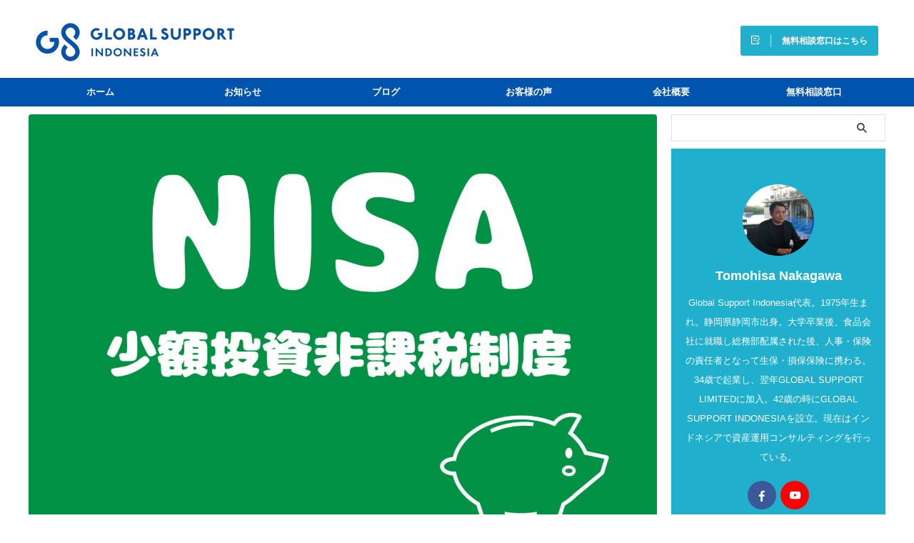

--- FILE ---
content_type: text/html; charset=UTF-8
request_url: https://globalsupportindonesia.com/nisa%E5%B0%91%E9%A1%8D%E9%9D%9E%E8%AA%B2%E7%A8%8E%E6%8A%95%E8%B3%87%E5%88%B6%E5%BA%A6%EF%BC%89%E3%82%92%E7%9F%A5%E3%81%A3%E3%81%A6%E3%81%8A%E3%81%8D%E3%81%BE%E3%81%97%E3%82%87%E3%81%86/
body_size: 21167
content:

<!DOCTYPE html>
<!--[if lt IE 7]>
<html class="ie6" lang="ja"> <![endif]-->
<!--[if IE 7]>
<html class="i7" lang="ja"> <![endif]-->
<!--[if IE 8]>
<html class="ie" lang="ja"> <![endif]-->
<!--[if gt IE 8]><!-->
<html lang="ja" class="s-navi-right s-navi-search-overlay ">
	<!--<![endif]-->
	<head prefix="og: http://ogp.me/ns# fb: http://ogp.me/ns/fb# article: http://ogp.me/ns/article#">
		
	<!-- Global site tag (gtag.js) - Google Analytics -->
	<script async src="https://www.googletagmanager.com/gtag/js?id=UA-154447511-1"></script>
	<script>
	  window.dataLayer = window.dataLayer || [];
	  function gtag(){dataLayer.push(arguments);}
	  gtag('js', new Date());

	  gtag('config', 'UA-154447511-1');
	</script>
			<meta charset="UTF-8" >
		<meta name="viewport" content="width=device-width,initial-scale=1.0,user-scalable=no,viewport-fit=cover">
		<meta name="format-detection" content="telephone=no" >
		<meta name="referrer" content="no-referrer-when-downgrade"/>

		
		<link rel="alternate" type="application/rss+xml" title="Global Support Indonesia RSS Feed" href="https://globalsupportindonesia.com/feed/" />
		<link rel="pingback" href="https://globalsupportindonesia.com/xmlrpc.php" >
		<!--[if lt IE 9]>
		<script src="https://globalsupportindonesia.com/wp-content/themes/affinger/js/html5shiv.js"></script>
		<![endif]-->
				<meta name='robots' content='max-image-preview:large' />
<!-- Jetpack Site Verification Tags -->
<meta name="google-site-verification" content="7FI-iIz-46sRsl5wpTzXqB3jTrMZgVoFHReo6MHywsI" />
<title>NISA(少額非課税投資制度）を知っておきましょう - Global Support Indonesia</title>
<link rel='dns-prefetch' href='//static.addtoany.com' />
<link rel='dns-prefetch' href='//ajax.googleapis.com' />
<link rel='dns-prefetch' href='//stats.wp.com' />
<link rel='dns-prefetch' href='//c0.wp.com' />
<script type="text/javascript">
/* <![CDATA[ */
window._wpemojiSettings = {"baseUrl":"https:\/\/s.w.org\/images\/core\/emoji\/14.0.0\/72x72\/","ext":".png","svgUrl":"https:\/\/s.w.org\/images\/core\/emoji\/14.0.0\/svg\/","svgExt":".svg","source":{"concatemoji":"https:\/\/globalsupportindonesia.com\/wp-includes\/js\/wp-emoji-release.min.js?ver=6.4.3"}};
/*! This file is auto-generated */
!function(i,n){var o,s,e;function c(e){try{var t={supportTests:e,timestamp:(new Date).valueOf()};sessionStorage.setItem(o,JSON.stringify(t))}catch(e){}}function p(e,t,n){e.clearRect(0,0,e.canvas.width,e.canvas.height),e.fillText(t,0,0);var t=new Uint32Array(e.getImageData(0,0,e.canvas.width,e.canvas.height).data),r=(e.clearRect(0,0,e.canvas.width,e.canvas.height),e.fillText(n,0,0),new Uint32Array(e.getImageData(0,0,e.canvas.width,e.canvas.height).data));return t.every(function(e,t){return e===r[t]})}function u(e,t,n){switch(t){case"flag":return n(e,"\ud83c\udff3\ufe0f\u200d\u26a7\ufe0f","\ud83c\udff3\ufe0f\u200b\u26a7\ufe0f")?!1:!n(e,"\ud83c\uddfa\ud83c\uddf3","\ud83c\uddfa\u200b\ud83c\uddf3")&&!n(e,"\ud83c\udff4\udb40\udc67\udb40\udc62\udb40\udc65\udb40\udc6e\udb40\udc67\udb40\udc7f","\ud83c\udff4\u200b\udb40\udc67\u200b\udb40\udc62\u200b\udb40\udc65\u200b\udb40\udc6e\u200b\udb40\udc67\u200b\udb40\udc7f");case"emoji":return!n(e,"\ud83e\udef1\ud83c\udffb\u200d\ud83e\udef2\ud83c\udfff","\ud83e\udef1\ud83c\udffb\u200b\ud83e\udef2\ud83c\udfff")}return!1}function f(e,t,n){var r="undefined"!=typeof WorkerGlobalScope&&self instanceof WorkerGlobalScope?new OffscreenCanvas(300,150):i.createElement("canvas"),a=r.getContext("2d",{willReadFrequently:!0}),o=(a.textBaseline="top",a.font="600 32px Arial",{});return e.forEach(function(e){o[e]=t(a,e,n)}),o}function t(e){var t=i.createElement("script");t.src=e,t.defer=!0,i.head.appendChild(t)}"undefined"!=typeof Promise&&(o="wpEmojiSettingsSupports",s=["flag","emoji"],n.supports={everything:!0,everythingExceptFlag:!0},e=new Promise(function(e){i.addEventListener("DOMContentLoaded",e,{once:!0})}),new Promise(function(t){var n=function(){try{var e=JSON.parse(sessionStorage.getItem(o));if("object"==typeof e&&"number"==typeof e.timestamp&&(new Date).valueOf()<e.timestamp+604800&&"object"==typeof e.supportTests)return e.supportTests}catch(e){}return null}();if(!n){if("undefined"!=typeof Worker&&"undefined"!=typeof OffscreenCanvas&&"undefined"!=typeof URL&&URL.createObjectURL&&"undefined"!=typeof Blob)try{var e="postMessage("+f.toString()+"("+[JSON.stringify(s),u.toString(),p.toString()].join(",")+"));",r=new Blob([e],{type:"text/javascript"}),a=new Worker(URL.createObjectURL(r),{name:"wpTestEmojiSupports"});return void(a.onmessage=function(e){c(n=e.data),a.terminate(),t(n)})}catch(e){}c(n=f(s,u,p))}t(n)}).then(function(e){for(var t in e)n.supports[t]=e[t],n.supports.everything=n.supports.everything&&n.supports[t],"flag"!==t&&(n.supports.everythingExceptFlag=n.supports.everythingExceptFlag&&n.supports[t]);n.supports.everythingExceptFlag=n.supports.everythingExceptFlag&&!n.supports.flag,n.DOMReady=!1,n.readyCallback=function(){n.DOMReady=!0}}).then(function(){return e}).then(function(){var e;n.supports.everything||(n.readyCallback(),(e=n.source||{}).concatemoji?t(e.concatemoji):e.wpemoji&&e.twemoji&&(t(e.twemoji),t(e.wpemoji)))}))}((window,document),window._wpemojiSettings);
/* ]]> */
</script>
<style id='wp-emoji-styles-inline-css' type='text/css'>

	img.wp-smiley, img.emoji {
		display: inline !important;
		border: none !important;
		box-shadow: none !important;
		height: 1em !important;
		width: 1em !important;
		margin: 0 0.07em !important;
		vertical-align: -0.1em !important;
		background: none !important;
		padding: 0 !important;
	}
</style>
<link rel='stylesheet' id='wp-block-library-css' href='https://c0.wp.com/c/6.4.3/wp-includes/css/dist/block-library/style.min.css' type='text/css' media='all' />
<link rel='stylesheet' id='mediaelement-css' href='https://c0.wp.com/c/6.4.3/wp-includes/js/mediaelement/mediaelementplayer-legacy.min.css' type='text/css' media='all' />
<link rel='stylesheet' id='wp-mediaelement-css' href='https://c0.wp.com/c/6.4.3/wp-includes/js/mediaelement/wp-mediaelement.min.css' type='text/css' media='all' />
<style id='jetpack-sharing-buttons-style-inline-css' type='text/css'>
.jetpack-sharing-buttons__services-list{display:flex;flex-direction:row;flex-wrap:wrap;gap:0;list-style-type:none;margin:5px;padding:0}.jetpack-sharing-buttons__services-list.has-small-icon-size{font-size:12px}.jetpack-sharing-buttons__services-list.has-normal-icon-size{font-size:16px}.jetpack-sharing-buttons__services-list.has-large-icon-size{font-size:24px}.jetpack-sharing-buttons__services-list.has-huge-icon-size{font-size:36px}@media print{.jetpack-sharing-buttons__services-list{display:none!important}}.editor-styles-wrapper .wp-block-jetpack-sharing-buttons{gap:0;padding-inline-start:0}ul.jetpack-sharing-buttons__services-list.has-background{padding:1.25em 2.375em}
</style>
<style id='classic-theme-styles-inline-css' type='text/css'>
/*! This file is auto-generated */
.wp-block-button__link{color:#fff;background-color:#32373c;border-radius:9999px;box-shadow:none;text-decoration:none;padding:calc(.667em + 2px) calc(1.333em + 2px);font-size:1.125em}.wp-block-file__button{background:#32373c;color:#fff;text-decoration:none}
</style>
<style id='global-styles-inline-css' type='text/css'>
body{--wp--preset--color--black: #000000;--wp--preset--color--cyan-bluish-gray: #abb8c3;--wp--preset--color--white: #ffffff;--wp--preset--color--pale-pink: #f78da7;--wp--preset--color--vivid-red: #cf2e2e;--wp--preset--color--luminous-vivid-orange: #ff6900;--wp--preset--color--luminous-vivid-amber: #fcb900;--wp--preset--color--light-green-cyan: #eefaff;--wp--preset--color--vivid-green-cyan: #00d084;--wp--preset--color--pale-cyan-blue: #1DA1F2;--wp--preset--color--vivid-cyan-blue: #1877f2;--wp--preset--color--vivid-purple: #9b51e0;--wp--preset--color--soft-red: #e92f3d;--wp--preset--color--light-grayish-red: #fdf0f2;--wp--preset--color--vivid-yellow: #ffc107;--wp--preset--color--very-pale-yellow: #fffde7;--wp--preset--color--very-light-gray: #fafafa;--wp--preset--color--very-dark-gray: #313131;--wp--preset--color--original-color-a: #00B900;--wp--preset--color--original-color-b: #f4fff4;--wp--preset--color--original-color-c: #F3E5F5;--wp--preset--color--original-color-d: #9E9D24;--wp--preset--gradient--vivid-cyan-blue-to-vivid-purple: linear-gradient(135deg,rgba(6,147,227,1) 0%,rgb(155,81,224) 100%);--wp--preset--gradient--light-green-cyan-to-vivid-green-cyan: linear-gradient(135deg,rgb(122,220,180) 0%,rgb(0,208,130) 100%);--wp--preset--gradient--luminous-vivid-amber-to-luminous-vivid-orange: linear-gradient(135deg,rgba(252,185,0,1) 0%,rgba(255,105,0,1) 100%);--wp--preset--gradient--luminous-vivid-orange-to-vivid-red: linear-gradient(135deg,rgba(255,105,0,1) 0%,rgb(207,46,46) 100%);--wp--preset--gradient--very-light-gray-to-cyan-bluish-gray: linear-gradient(135deg,rgb(238,238,238) 0%,rgb(169,184,195) 100%);--wp--preset--gradient--cool-to-warm-spectrum: linear-gradient(135deg,rgb(74,234,220) 0%,rgb(151,120,209) 20%,rgb(207,42,186) 40%,rgb(238,44,130) 60%,rgb(251,105,98) 80%,rgb(254,248,76) 100%);--wp--preset--gradient--blush-light-purple: linear-gradient(135deg,rgb(255,206,236) 0%,rgb(152,150,240) 100%);--wp--preset--gradient--blush-bordeaux: linear-gradient(135deg,rgb(254,205,165) 0%,rgb(254,45,45) 50%,rgb(107,0,62) 100%);--wp--preset--gradient--luminous-dusk: linear-gradient(135deg,rgb(255,203,112) 0%,rgb(199,81,192) 50%,rgb(65,88,208) 100%);--wp--preset--gradient--pale-ocean: linear-gradient(135deg,rgb(255,245,203) 0%,rgb(182,227,212) 50%,rgb(51,167,181) 100%);--wp--preset--gradient--electric-grass: linear-gradient(135deg,rgb(202,248,128) 0%,rgb(113,206,126) 100%);--wp--preset--gradient--midnight: linear-gradient(135deg,rgb(2,3,129) 0%,rgb(40,116,252) 100%);--wp--preset--font-size--small: 0.9px;--wp--preset--font-size--medium: 20px;--wp--preset--font-size--large: 1.5px;--wp--preset--font-size--x-large: 42px;--wp--preset--font-size--st-regular: 1px;--wp--preset--font-size--huge: 3px;--wp--preset--spacing--20: 0.44rem;--wp--preset--spacing--30: 0.67rem;--wp--preset--spacing--40: 1rem;--wp--preset--spacing--50: 1.5rem;--wp--preset--spacing--60: 2.25rem;--wp--preset--spacing--70: 3.38rem;--wp--preset--spacing--80: 5.06rem;--wp--preset--shadow--natural: 6px 6px 9px rgba(0, 0, 0, 0.2);--wp--preset--shadow--deep: 12px 12px 50px rgba(0, 0, 0, 0.4);--wp--preset--shadow--sharp: 6px 6px 0px rgba(0, 0, 0, 0.2);--wp--preset--shadow--outlined: 6px 6px 0px -3px rgba(255, 255, 255, 1), 6px 6px rgba(0, 0, 0, 1);--wp--preset--shadow--crisp: 6px 6px 0px rgba(0, 0, 0, 1);}:where(.is-layout-flex){gap: 0.5em;}:where(.is-layout-grid){gap: 0.5em;}body .is-layout-flow > .alignleft{float: left;margin-inline-start: 0;margin-inline-end: 2em;}body .is-layout-flow > .alignright{float: right;margin-inline-start: 2em;margin-inline-end: 0;}body .is-layout-flow > .aligncenter{margin-left: auto !important;margin-right: auto !important;}body .is-layout-constrained > .alignleft{float: left;margin-inline-start: 0;margin-inline-end: 2em;}body .is-layout-constrained > .alignright{float: right;margin-inline-start: 2em;margin-inline-end: 0;}body .is-layout-constrained > .aligncenter{margin-left: auto !important;margin-right: auto !important;}body .is-layout-constrained > :where(:not(.alignleft):not(.alignright):not(.alignfull)){max-width: var(--wp--style--global--content-size);margin-left: auto !important;margin-right: auto !important;}body .is-layout-constrained > .alignwide{max-width: var(--wp--style--global--wide-size);}body .is-layout-flex{display: flex;}body .is-layout-flex{flex-wrap: wrap;align-items: center;}body .is-layout-flex > *{margin: 0;}body .is-layout-grid{display: grid;}body .is-layout-grid > *{margin: 0;}:where(.wp-block-columns.is-layout-flex){gap: 2em;}:where(.wp-block-columns.is-layout-grid){gap: 2em;}:where(.wp-block-post-template.is-layout-flex){gap: 1.25em;}:where(.wp-block-post-template.is-layout-grid){gap: 1.25em;}.has-black-color{color: var(--wp--preset--color--black) !important;}.has-cyan-bluish-gray-color{color: var(--wp--preset--color--cyan-bluish-gray) !important;}.has-white-color{color: var(--wp--preset--color--white) !important;}.has-pale-pink-color{color: var(--wp--preset--color--pale-pink) !important;}.has-vivid-red-color{color: var(--wp--preset--color--vivid-red) !important;}.has-luminous-vivid-orange-color{color: var(--wp--preset--color--luminous-vivid-orange) !important;}.has-luminous-vivid-amber-color{color: var(--wp--preset--color--luminous-vivid-amber) !important;}.has-light-green-cyan-color{color: var(--wp--preset--color--light-green-cyan) !important;}.has-vivid-green-cyan-color{color: var(--wp--preset--color--vivid-green-cyan) !important;}.has-pale-cyan-blue-color{color: var(--wp--preset--color--pale-cyan-blue) !important;}.has-vivid-cyan-blue-color{color: var(--wp--preset--color--vivid-cyan-blue) !important;}.has-vivid-purple-color{color: var(--wp--preset--color--vivid-purple) !important;}.has-black-background-color{background-color: var(--wp--preset--color--black) !important;}.has-cyan-bluish-gray-background-color{background-color: var(--wp--preset--color--cyan-bluish-gray) !important;}.has-white-background-color{background-color: var(--wp--preset--color--white) !important;}.has-pale-pink-background-color{background-color: var(--wp--preset--color--pale-pink) !important;}.has-vivid-red-background-color{background-color: var(--wp--preset--color--vivid-red) !important;}.has-luminous-vivid-orange-background-color{background-color: var(--wp--preset--color--luminous-vivid-orange) !important;}.has-luminous-vivid-amber-background-color{background-color: var(--wp--preset--color--luminous-vivid-amber) !important;}.has-light-green-cyan-background-color{background-color: var(--wp--preset--color--light-green-cyan) !important;}.has-vivid-green-cyan-background-color{background-color: var(--wp--preset--color--vivid-green-cyan) !important;}.has-pale-cyan-blue-background-color{background-color: var(--wp--preset--color--pale-cyan-blue) !important;}.has-vivid-cyan-blue-background-color{background-color: var(--wp--preset--color--vivid-cyan-blue) !important;}.has-vivid-purple-background-color{background-color: var(--wp--preset--color--vivid-purple) !important;}.has-black-border-color{border-color: var(--wp--preset--color--black) !important;}.has-cyan-bluish-gray-border-color{border-color: var(--wp--preset--color--cyan-bluish-gray) !important;}.has-white-border-color{border-color: var(--wp--preset--color--white) !important;}.has-pale-pink-border-color{border-color: var(--wp--preset--color--pale-pink) !important;}.has-vivid-red-border-color{border-color: var(--wp--preset--color--vivid-red) !important;}.has-luminous-vivid-orange-border-color{border-color: var(--wp--preset--color--luminous-vivid-orange) !important;}.has-luminous-vivid-amber-border-color{border-color: var(--wp--preset--color--luminous-vivid-amber) !important;}.has-light-green-cyan-border-color{border-color: var(--wp--preset--color--light-green-cyan) !important;}.has-vivid-green-cyan-border-color{border-color: var(--wp--preset--color--vivid-green-cyan) !important;}.has-pale-cyan-blue-border-color{border-color: var(--wp--preset--color--pale-cyan-blue) !important;}.has-vivid-cyan-blue-border-color{border-color: var(--wp--preset--color--vivid-cyan-blue) !important;}.has-vivid-purple-border-color{border-color: var(--wp--preset--color--vivid-purple) !important;}.has-vivid-cyan-blue-to-vivid-purple-gradient-background{background: var(--wp--preset--gradient--vivid-cyan-blue-to-vivid-purple) !important;}.has-light-green-cyan-to-vivid-green-cyan-gradient-background{background: var(--wp--preset--gradient--light-green-cyan-to-vivid-green-cyan) !important;}.has-luminous-vivid-amber-to-luminous-vivid-orange-gradient-background{background: var(--wp--preset--gradient--luminous-vivid-amber-to-luminous-vivid-orange) !important;}.has-luminous-vivid-orange-to-vivid-red-gradient-background{background: var(--wp--preset--gradient--luminous-vivid-orange-to-vivid-red) !important;}.has-very-light-gray-to-cyan-bluish-gray-gradient-background{background: var(--wp--preset--gradient--very-light-gray-to-cyan-bluish-gray) !important;}.has-cool-to-warm-spectrum-gradient-background{background: var(--wp--preset--gradient--cool-to-warm-spectrum) !important;}.has-blush-light-purple-gradient-background{background: var(--wp--preset--gradient--blush-light-purple) !important;}.has-blush-bordeaux-gradient-background{background: var(--wp--preset--gradient--blush-bordeaux) !important;}.has-luminous-dusk-gradient-background{background: var(--wp--preset--gradient--luminous-dusk) !important;}.has-pale-ocean-gradient-background{background: var(--wp--preset--gradient--pale-ocean) !important;}.has-electric-grass-gradient-background{background: var(--wp--preset--gradient--electric-grass) !important;}.has-midnight-gradient-background{background: var(--wp--preset--gradient--midnight) !important;}.has-small-font-size{font-size: var(--wp--preset--font-size--small) !important;}.has-medium-font-size{font-size: var(--wp--preset--font-size--medium) !important;}.has-large-font-size{font-size: var(--wp--preset--font-size--large) !important;}.has-x-large-font-size{font-size: var(--wp--preset--font-size--x-large) !important;}
.wp-block-navigation a:where(:not(.wp-element-button)){color: inherit;}
:where(.wp-block-post-template.is-layout-flex){gap: 1.25em;}:where(.wp-block-post-template.is-layout-grid){gap: 1.25em;}
:where(.wp-block-columns.is-layout-flex){gap: 2em;}:where(.wp-block-columns.is-layout-grid){gap: 2em;}
.wp-block-pullquote{font-size: 1.5em;line-height: 1.6;}
</style>
<link rel='stylesheet' id='contact-form-7-css' href='https://globalsupportindonesia.com/wp-content/plugins/contact-form-7/includes/css/styles.css?ver=5.5.6' type='text/css' media='all' />
<link rel='stylesheet' id='normalize-css' href='https://globalsupportindonesia.com/wp-content/themes/affinger/css/normalize.css?ver=1.5.9' type='text/css' media='all' />
<link rel='stylesheet' id='st_svg-css' href='https://globalsupportindonesia.com/wp-content/themes/affinger/st_svg/style.css?ver=6.4.3' type='text/css' media='all' />
<link rel='stylesheet' id='slick-css' href='https://globalsupportindonesia.com/wp-content/themes/affinger/vendor/slick/slick.css?ver=1.8.0' type='text/css' media='all' />
<link rel='stylesheet' id='slick-theme-css' href='https://globalsupportindonesia.com/wp-content/themes/affinger/vendor/slick/slick-theme.css?ver=1.8.0' type='text/css' media='all' />
<link rel='stylesheet' id='style-css' href='https://globalsupportindonesia.com/wp-content/themes/affinger/style.css?ver=6.4.3' type='text/css' media='all' />
<link rel='stylesheet' id='single-css' href='https://globalsupportindonesia.com/wp-content/themes/affinger/st-rankcss.php' type='text/css' media='all' />
<link rel='stylesheet' id='addtoany-css' href='https://globalsupportindonesia.com/wp-content/plugins/add-to-any/addtoany.min.css?ver=1.16' type='text/css' media='all' />
<link rel='stylesheet' id='st-themecss-css' href='https://globalsupportindonesia.com/wp-content/themes/affinger/st-themecss-loader.php?ver=6.4.3' type='text/css' media='all' />
<script type="text/javascript" id="addtoany-core-js-before">
/* <![CDATA[ */
window.a2a_config=window.a2a_config||{};a2a_config.callbacks=[];a2a_config.overlays=[];a2a_config.templates={};a2a_localize = {
	Share: "共有",
	Save: "ブックマーク",
	Subscribe: "購読",
	Email: "メール",
	Bookmark: "ブックマーク",
	ShowAll: "すべて表示する",
	ShowLess: "小さく表示する",
	FindServices: "サービスを探す",
	FindAnyServiceToAddTo: "追加するサービスを今すぐ探す",
	PoweredBy: "Powered by",
	ShareViaEmail: "メールでシェアする",
	SubscribeViaEmail: "メールで購読する",
	BookmarkInYourBrowser: "ブラウザにブックマーク",
	BookmarkInstructions: "このページをブックマークするには、 Ctrl+D または \u2318+D を押下。",
	AddToYourFavorites: "お気に入りに追加",
	SendFromWebOrProgram: "任意のメールアドレスまたはメールプログラムから送信",
	EmailProgram: "メールプログラム",
	More: "詳細&#8230;",
	ThanksForSharing: "共有ありがとうございます !",
	ThanksForFollowing: "フォローありがとうございます !"
};
/* ]]> */
</script>
<script type="text/javascript" defer src="https://static.addtoany.com/menu/page.js" id="addtoany-core-js"></script>
<script type="text/javascript" src="//ajax.googleapis.com/ajax/libs/jquery/1.11.3/jquery.min.js?ver=1.11.3" id="jquery-js"></script>
<script type="text/javascript" defer src="https://globalsupportindonesia.com/wp-content/plugins/add-to-any/addtoany.min.js?ver=1.1" id="addtoany-jquery-js"></script>
<link rel="https://api.w.org/" href="https://globalsupportindonesia.com/wp-json/" /><link rel="alternate" type="application/json" href="https://globalsupportindonesia.com/wp-json/wp/v2/posts/396" /><link rel='shortlink' href='https://globalsupportindonesia.com/?p=396' />
<link rel="alternate" type="application/json+oembed" href="https://globalsupportindonesia.com/wp-json/oembed/1.0/embed?url=https%3A%2F%2Fglobalsupportindonesia.com%2Fnisa%25e5%25b0%2591%25e9%25a1%258d%25e9%259d%259e%25e8%25aa%25b2%25e7%25a8%258e%25e6%258a%2595%25e8%25b3%2587%25e5%2588%25b6%25e5%25ba%25a6%25ef%25bc%2589%25e3%2582%2592%25e7%259f%25a5%25e3%2581%25a3%25e3%2581%25a6%25e3%2581%258a%25e3%2581%258d%25e3%2581%25be%25e3%2581%2597%25e3%2582%2587%25e3%2581%2586%2F" />
<link rel="alternate" type="text/xml+oembed" href="https://globalsupportindonesia.com/wp-json/oembed/1.0/embed?url=https%3A%2F%2Fglobalsupportindonesia.com%2Fnisa%25e5%25b0%2591%25e9%25a1%258d%25e9%259d%259e%25e8%25aa%25b2%25e7%25a8%258e%25e6%258a%2595%25e8%25b3%2587%25e5%2588%25b6%25e5%25ba%25a6%25ef%25bc%2589%25e3%2582%2592%25e7%259f%25a5%25e3%2581%25a3%25e3%2581%25a6%25e3%2581%258a%25e3%2581%258d%25e3%2581%25be%25e3%2581%2597%25e3%2582%2587%25e3%2581%2586%2F&#038;format=xml" />
	<style>img#wpstats{display:none}</style>
		<meta name="robots" content="index, follow" />
<meta name="thumbnail" content="https://globalsupportindonesia.com/wp-content/uploads/2020/07/pixta_69714303_M.jpg">
<meta name="google-site-verification" content="kYG2no3cmTm-cP8V2cGz1ysYdCHNYD-Z8WvYi2GfW0s" />
<link rel="canonical" href="https://globalsupportindonesia.com/nisa%e5%b0%91%e9%a1%8d%e9%9d%9e%e8%aa%b2%e7%a8%8e%e6%8a%95%e8%b3%87%e5%88%b6%e5%ba%a6%ef%bc%89%e3%82%92%e7%9f%a5%e3%81%a3%e3%81%a6%e3%81%8a%e3%81%8d%e3%81%be%e3%81%97%e3%82%87%e3%81%86/" />
<style type="text/css" id="custom-background-css">
body.custom-background { background-color: #ffffff; }
</style>
	<link rel="amphtml" href="https://globalsupportindonesia.com/nisa%E5%B0%91%E9%A1%8D%E9%9D%9E%E8%AA%B2%E7%A8%8E%E6%8A%95%E8%B3%87%E5%88%B6%E5%BA%A6%EF%BC%89%E3%82%92%E7%9F%A5%E3%81%A3%E3%81%A6%E3%81%8A%E3%81%8D%E3%81%BE%E3%81%97%E3%82%87%E3%81%86/amp/">
<!-- Jetpack Open Graph Tags -->
<meta property="og:type" content="article" />
<meta property="og:title" content="NISA(少額非課税投資制度）を知っておきましょう" />
<meta property="og:url" content="https://globalsupportindonesia.com/nisa%e5%b0%91%e9%a1%8d%e9%9d%9e%e8%aa%b2%e7%a8%8e%e6%8a%95%e8%b3%87%e5%88%b6%e5%ba%a6%ef%bc%89%e3%82%92%e7%9f%a5%e3%81%a3%e3%81%a6%e3%81%8a%e3%81%8d%e3%81%be%e3%81%97%e3%82%87%e3%81%86/" />
<meta property="og:description" content="３つのNISA 皆さんは、つみたてNISA、iDeCoという単語を、お聞きになったことはあると思います。またす&hellip;" />
<meta property="article:published_time" content="2020-03-15T01:40:28+00:00" />
<meta property="article:modified_time" content="2020-09-27T01:58:47+00:00" />
<meta property="og:site_name" content="Global Support Indonesia" />
<meta property="og:image" content="https://globalsupportindonesia.com/wp-content/uploads/2020/07/pixta_69714303_M.jpg" />
<meta property="og:image:width" content="2000" />
<meta property="og:image:height" content="1500" />
<meta property="og:image:alt" content="" />
<meta property="og:locale" content="ja_JP" />
<meta name="twitter:text:title" content="NISA(少額非課税投資制度）を知っておきましょう" />
<meta name="twitter:image" content="https://globalsupportindonesia.com/wp-content/uploads/2020/07/pixta_69714303_M.jpg?w=640" />
<meta name="twitter:card" content="summary_large_image" />

<!-- End Jetpack Open Graph Tags -->
<link rel="icon" href="https://globalsupportindonesia.com/wp-content/uploads/2022/11/cropped-gsindonesia-32x32.png" sizes="32x32" />
<link rel="icon" href="https://globalsupportindonesia.com/wp-content/uploads/2022/11/cropped-gsindonesia-192x192.png" sizes="192x192" />
<link rel="apple-touch-icon" href="https://globalsupportindonesia.com/wp-content/uploads/2022/11/cropped-gsindonesia-180x180.png" />
<meta name="msapplication-TileImage" content="https://globalsupportindonesia.com/wp-content/uploads/2022/11/cropped-gsindonesia-270x270.png" />
		<style type="text/css" id="wp-custom-css">
			/*TOPページインフォメーション*/
#st-header-top-widgets-box {
background-color: white;
}
#st-header-top-widgets-box .st-content-width a {
color: #000000;
text-decoration: none;
}
/*TOPページインフォメーション*/





/*ヘッダーに影を入れる*/
@media print, screen and (max-width: 599px){
#s-navi dt {
box-shadow: 0 3px 6px rgba(0, 0, 0, .18);
}
}
/*ヘッダーに影を入れる*/		</style>
				
<!-- OGP -->

<meta property="og:type" content="article">
<meta property="og:title" content="NISA(少額非課税投資制度）を知っておきましょう">
<meta property="og:url" content="https://globalsupportindonesia.com/nisa%e5%b0%91%e9%a1%8d%e9%9d%9e%e8%aa%b2%e7%a8%8e%e6%8a%95%e8%b3%87%e5%88%b6%e5%ba%a6%ef%bc%89%e3%82%92%e7%9f%a5%e3%81%a3%e3%81%a6%e3%81%8a%e3%81%8d%e3%81%be%e3%81%97%e3%82%87%e3%81%86/">
<meta property="og:description" content="３つのNISA 皆さんは、つみたてNISA、iDeCoという単語を、お聞きになったことはあると思います。またすでに取り組んでいらっしゃる方もいるかもしれません。運用口座を開設し、自分で決めた掛け金を積">
<meta property="og:site_name" content="Global Support Indonesia">
<meta property="og:image" content="https://globalsupportindonesia.com/wp-content/uploads/2020/07/pixta_69714303_M.jpg">


	<meta property="article:published_time" content="2020-03-15T10:40:28+09:00" />
		<meta property="article:author" content="Tomohisa Nakagawa" />

<!-- /OGP -->
		


<script>
	(function (window, document, $, undefined) {
		'use strict';

		var SlideBox = (function () {
			/**
			 * @param $element
			 *
			 * @constructor
			 */
			function SlideBox($element) {
				this._$element = $element;
			}

			SlideBox.prototype.$content = function () {
				return this._$element.find('[data-st-slidebox-content]');
			};

			SlideBox.prototype.$toggle = function () {
				return this._$element.find('[data-st-slidebox-toggle]');
			};

			SlideBox.prototype.$icon = function () {
				return this._$element.find('[data-st-slidebox-icon]');
			};

			SlideBox.prototype.$text = function () {
				return this._$element.find('[data-st-slidebox-text]');
			};

			SlideBox.prototype.is_expanded = function () {
				return !!(this._$element.filter('[data-st-slidebox-expanded="true"]').length);
			};

			SlideBox.prototype.expand = function () {
				var self = this;

				this.$content().slideDown()
					.promise()
					.then(function () {
						var $icon = self.$icon();
						var $text = self.$text();

						$icon.removeClass($icon.attr('data-st-slidebox-icon-collapsed'))
							.addClass($icon.attr('data-st-slidebox-icon-expanded'))

						$text.text($text.attr('data-st-slidebox-text-expanded'))

						self._$element.removeClass('is-collapsed')
							.addClass('is-expanded');

						self._$element.attr('data-st-slidebox-expanded', 'true');
					});
			};

			SlideBox.prototype.collapse = function () {
				var self = this;

				this.$content().slideUp()
					.promise()
					.then(function () {
						var $icon = self.$icon();
						var $text = self.$text();

						$icon.removeClass($icon.attr('data-st-slidebox-icon-expanded'))
							.addClass($icon.attr('data-st-slidebox-icon-collapsed'))

						$text.text($text.attr('data-st-slidebox-text-collapsed'))

						self._$element.removeClass('is-expanded')
							.addClass('is-collapsed');

						self._$element.attr('data-st-slidebox-expanded', 'false');
					});
			};

			SlideBox.prototype.toggle = function () {
				if (this.is_expanded()) {
					this.collapse();
				} else {
					this.expand();
				}
			};

			SlideBox.prototype.add_event_listeners = function () {
				var self = this;

				this.$toggle().on('click', function (event) {
					self.toggle();
				});
			};

			SlideBox.prototype.initialize = function () {
				this.add_event_listeners();
			};

			return SlideBox;
		}());

		function on_ready() {
			var slideBoxes = [];

			$('[data-st-slidebox]').each(function () {
				var $element = $(this);
				var slideBox = new SlideBox($element);

				slideBoxes.push(slideBox);

				slideBox.initialize();
			});

			return slideBoxes;
		}

		$(on_ready);
	}(window, window.document, jQuery));
</script>

	<script>
		jQuery(function(){
		jQuery('.post h2:not([class^="is-style-st-heading-custom-"]):not([class*=" is-style-st-heading-custom-"]):not(.st-css-no2) , .h2modoki').wrapInner('<span class="st-dash-design"></span>');
		})
	</script>
<script>
jQuery(function(){
  jQuery('#st-tab-menu li').on('click', function(){
    if(jQuery(this).not('active')){
      jQuery(this).addClass('active').siblings('li').removeClass('active');
      var index = jQuery('#st-tab-menu li').index(this);
      jQuery('#st-tab-menu + #st-tab-box div').eq(index).addClass('active').siblings('div').removeClass('active');
    }
  });
});
</script>

<script>
	jQuery(function(){
		jQuery("#toc_container:not(:has(ul ul))").addClass("only-toc");
		jQuery(".st-ac-box ul:has(.cat-item)").each(function(){
			jQuery(this).addClass("st-ac-cat");
		});
	});
</script>

<script>
	jQuery(function(){
						jQuery('.st-star').parent('.rankh4').css('padding-bottom','5px'); // スターがある場合のランキング見出し調整
	});
</script>



	<script>
		$(function() {
			$('.is-style-st-paragraph-kaiwa').wrapInner('<span class="st-paragraph-kaiwa-text">');
		});
	</script>

	<script>
		$(function() {
			$('.is-style-st-paragraph-kaiwa-b').wrapInner('<span class="st-paragraph-kaiwa-text">');
		});
	</script>

<script>
	/* 段落スタイルを調整 */
	$(function() {
		$( '[class^="is-style-st-paragraph-"],[class*=" is-style-st-paragraph-"]' ).wrapInner( '<span class="st-noflex"></span>' );
	});
</script>

			</head>
	<body class="post-template-default single single-post postid-396 single-format-standard custom-background metaslider-plugin not-front-page" >
				<div id="st-ami">
				<div id="wrapper" class="">
				<div id="wrapper-in">
					
<header id="">
	<div id="header-full">
		<div id="headbox-bg">
			<div id="headbox">

					<nav id="s-navi" class="pcnone" data-st-nav data-st-nav-type="normal">
		<dl class="acordion is-active" data-st-nav-primary>
			<dt class="trigger">
				<p class="acordion_button"><span class="op op-menu"><i class="st-fa st-svg-menu"></i></span></p>

				
									<div id="st-mobile-logo"></div>
				
				<!-- 追加メニュー -->
				
				<!-- 追加メニュー2 -->
				
			</dt>

			<dd class="acordion_tree">
				<div class="acordion_tree_content">

					

												<div class="menu-%e3%83%9b%e3%83%bc%e3%83%a0-container"><ul id="menu-%e3%83%9b%e3%83%bc%e3%83%a0" class="menu"><li id="menu-item-326" class="menu-item menu-item-type-post_type menu-item-object-page menu-item-home menu-item-326"><a href="https://globalsupportindonesia.com/"><span class="menu-item-label">ホーム</span></a></li>
<li id="menu-item-336" class="menu-item menu-item-type-taxonomy menu-item-object-category menu-item-336"><a href="https://globalsupportindonesia.com/category/news/"><span class="menu-item-label">お知らせ</span></a></li>
<li id="menu-item-334" class="menu-item menu-item-type-taxonomy menu-item-object-category current-post-ancestor current-menu-parent current-post-parent menu-item-334"><a href="https://globalsupportindonesia.com/category/blog/"><span class="menu-item-label">ブログ</span></a></li>
<li id="menu-item-839" class="menu-item menu-item-type-post_type menu-item-object-page menu-item-839"><a href="https://globalsupportindonesia.com/customers-voice/"><span class="menu-item-label">お客様の声</span></a></li>
<li id="menu-item-677" class="menu-item menu-item-type-post_type menu-item-object-page menu-item-has-children menu-item-677"><a href="https://globalsupportindonesia.com/globalsupport%e3%81%a8%e3%81%af/"><span class="menu-item-label">会社概要</span></a>
<ul class="sub-menu">
	<li id="menu-item-357" class="menu-item menu-item-type-post_type menu-item-object-page menu-item-357"><a href="https://globalsupportindonesia.com/%e3%82%b0%e3%83%ab%e3%83%bc%e3%83%97%e4%bc%9a%e7%a4%be/"><span class="menu-item-label">グループ会社</span></a></li>
	<li id="menu-item-360" class="menu-item menu-item-type-post_type menu-item-object-page menu-item-360"><a href="https://globalsupportindonesia.com/%e3%82%b0%e3%83%ab%e3%83%bc%e3%83%97%e4%bb%a3%e8%a1%a8%e6%8c%a8%e6%8b%b6/"><span class="menu-item-label">グループ代表挨拶</span></a></li>
</ul>
</li>
<li id="menu-item-99" class="menu-item menu-item-type-post_type menu-item-object-page menu-item-99"><a href="https://globalsupportindonesia.com/contact-us/"><span class="menu-item-label">無料相談窓口</span></a></li>
</ul></div>						<div class="clear"></div>

					
				</div>
			</dd>

					</dl>

					</nav>

									<div id="header-l">
						
						<div id="st-text-logo">
							
    
		
			<!-- キャプション -->
			
				          		 	 <p class="descr sitenametop">
           		     	           			 </p>
				
			
			<!-- ロゴ又はブログ名 -->
			          		  <p class="sitename"><a href="https://globalsupportindonesia.com/">
              		                    		  <img class="sitename-bottom" alt="Global Support Indonesia" src="https://globalsupportindonesia.com/wp-content/uploads/2022/11/gsindonesiablue.png" >
               		           		  </a></p>
        				<!-- ロゴ又はブログ名ここまで -->

		
	
						</div>
					</div><!-- /#header-l -->
				
				<div id="header-r" class="smanone">
					
	<div id="form2_widget-5" class="headbox widget_form2_widget"><a class="st-originallink" href="https://globalsupportindonesia.com/contact-us/" style="color: #ffffff !important;">
					<div class="st-originalbtn" style="background-color: #20afcc !important;">
						<div class="st-originalbtn-l" style="border-color: #ffffff !important;"><span class="btnwebfont"><i class="st-fa st-svg-pencil-square-o" aria-hidden="true"></i></span></div>
						<div class="st-originalbtn-r"><span class="originalbtn-bold">無料相談窓口はこちら</span></div>
					</div>
				</a></div>				</div><!-- /#header-r -->

			</div><!-- /#headbox -->
		</div><!-- /#headbox-bg clearfix -->

		
		
		
		
			

<div id="gazou-wide">
			<div id="st-menubox">
			<div id="st-menuwide">
				<nav class="smanone clearfix"><ul id="menu-%e3%83%9b%e3%83%bc%e3%83%a0-1" class="menu"><li class="menu-item menu-item-type-post_type menu-item-object-page menu-item-home menu-item-326"><a href="https://globalsupportindonesia.com/">ホーム</a></li>
<li class="menu-item menu-item-type-taxonomy menu-item-object-category menu-item-336"><a href="https://globalsupportindonesia.com/category/news/">お知らせ</a></li>
<li class="menu-item menu-item-type-taxonomy menu-item-object-category current-post-ancestor current-menu-parent current-post-parent menu-item-334"><a href="https://globalsupportindonesia.com/category/blog/">ブログ</a></li>
<li class="menu-item menu-item-type-post_type menu-item-object-page menu-item-839"><a href="https://globalsupportindonesia.com/customers-voice/">お客様の声</a></li>
<li class="menu-item menu-item-type-post_type menu-item-object-page menu-item-has-children menu-item-677"><a href="https://globalsupportindonesia.com/globalsupport%e3%81%a8%e3%81%af/">会社概要</a>
<ul class="sub-menu">
	<li class="menu-item menu-item-type-post_type menu-item-object-page menu-item-357"><a href="https://globalsupportindonesia.com/%e3%82%b0%e3%83%ab%e3%83%bc%e3%83%97%e4%bc%9a%e7%a4%be/">グループ会社</a></li>
	<li class="menu-item menu-item-type-post_type menu-item-object-page menu-item-360"><a href="https://globalsupportindonesia.com/%e3%82%b0%e3%83%ab%e3%83%bc%e3%83%97%e4%bb%a3%e8%a1%a8%e6%8c%a8%e6%8b%b6/">グループ代表挨拶</a></li>
</ul>
</li>
<li class="menu-item menu-item-type-post_type menu-item-object-page menu-item-99"><a href="https://globalsupportindonesia.com/contact-us/">無料相談窓口</a></li>
</ul></nav>			</div>
		</div>
						<div id="st-headerbox">
				<div id="st-header">
				</div>
			</div>
			</div>
	
	</div><!-- #header-full -->

	





</header>

					<div id="content-w">

					
					
	
			<div id="st-header-post-under-box" class="st-header-post-no-data "
		     style="">
			<div class="st-dark-cover">
							</div>
		</div>
	
<div id="content" class="clearfix">
	<div id="contentInner">
		<main>
			<article>
									<div id="post-396" class="st-post post-396 post type-post status-publish format-standard has-post-thumbnail hentry category-blog category-22">
				
					
												<div class="st-eyecatch ">

					<img width="2000" height="1500" src="https://globalsupportindonesia.com/wp-content/uploads/2020/07/pixta_69714303_M.jpg" class="attachment-full size-full wp-post-image" alt="" decoding="async" srcset="https://globalsupportindonesia.com/wp-content/uploads/2020/07/pixta_69714303_M.jpg 2000w, https://globalsupportindonesia.com/wp-content/uploads/2020/07/pixta_69714303_M-300x225.jpg 300w, https://globalsupportindonesia.com/wp-content/uploads/2020/07/pixta_69714303_M-1024x768.jpg 1024w, https://globalsupportindonesia.com/wp-content/uploads/2020/07/pixta_69714303_M-768x576.jpg 768w, https://globalsupportindonesia.com/wp-content/uploads/2020/07/pixta_69714303_M-1536x1152.jpg 1536w" sizes="(max-width: 2000px) 100vw, 2000px" />
		
	</div>
					
					
					<!--ぱんくず -->
											<div
							id="breadcrumb">
							<ol itemscope itemtype="http://schema.org/BreadcrumbList">
								<li itemprop="itemListElement" itemscope itemtype="http://schema.org/ListItem">
									<a href="https://globalsupportindonesia.com" itemprop="item">
										<span itemprop="name">HOME</span>
									</a>
									&gt;
									<meta itemprop="position" content="1"/>
								</li>

								
																	<li itemprop="itemListElement" itemscope itemtype="http://schema.org/ListItem">
										<a href="https://globalsupportindonesia.com/category/blog/" itemprop="item">
											<span
												itemprop="name">ブログ</span>
										</a>
										&gt;
										<meta itemprop="position" content="2"/>
									</li>
																										<li itemprop="itemListElement" itemscope itemtype="http://schema.org/ListItem">
										<a href="https://globalsupportindonesia.com/category/blog/%e7%b5%8c%e6%b8%88%e7%9f%a5%e8%ad%98/" itemprop="item">
											<span
												itemprop="name">経済知識</span>
										</a>
										&gt;
										<meta itemprop="position" content="3"/>
									</li>
																								</ol>

													</div>
										<!--/ ぱんくず -->

					<!--ループ開始 -->
										
																									<p class="st-catgroup">
								<a href="https://globalsupportindonesia.com/category/blog/" title="View all posts in ブログ" rel="category tag"><span class="catname st-catid10">ブログ</span></a> <a href="https://globalsupportindonesia.com/category/blog/%e7%b5%8c%e6%b8%88%e7%9f%a5%e8%ad%98/" title="View all posts in 経済知識" rel="category tag"><span class="catname st-catid22">経済知識</span></a>							</p>
						
						<h1 class="entry-title">NISA(少額非課税投資制度）を知っておきましょう</h1>

							<div class="blogbox ">
		<p><span class="kdate">
								<i class="st-fa st-svg-clock-o"></i><time class="updated" datetime="2020-03-15T10:40:28+0900"></time>
						</span></p>
	</div>
					
					
					
					<div class="mainbox">
						<div id="nocopy" ><!-- コピー禁止エリアここから -->
							
							
							
							<div class="entry-content">
								<div class="article-visual" itemprop="image" itemscope="" itemtype="https://schema.org/ImageObject"><img decoding="async" src="https://globalsupportindonesia.com/wp-content/uploads/2020/07/p_area_nisa_mv-1024x360.jpg" alt="NISA(少額非課税投資制度）を知っておきましょう" loading="lazy" /></div>
<h2>３つのNISA</h2>
<p>皆さんは、つみたてNISA、iDeCoという単語を、お聞きになったことはあると思います。またすでに取り組んでいらっしゃる方もいるかもしれません。運用口座を開設し、自分で決めた掛け金を積み立て、将来の自分年金を形成をしていくための制度です。約20年前、「貯蓄から投資へ」のスローガンのもと、日本版４０１Kと言われる、企業型確定拠出型年金に始まり、そして今、個人でも申し込みが出来るものとしてつみたてNISA、iDeCoがようやく身近なものになってきたように思います。まずそれぞれどういったものか、今一度確認しておきましょう。今日はNISAについてみていきます。</p>
<p>NISA：Nippon Individual Saving Accountの略です。イギリスのISA（Individual Saving Account₌個人貯蓄口座）をモデルにした日本版ISAとして、NISAという愛称がついたそうです。NISAには、つみたてNISA、一般NISA、ジュニアNISAの3種類があります。</p>
<p>つみたてNISA（積立NISA、少額非課税投資制度）</p>
<p>・NISA口座開設は、2018年1月1日から2037年12月31日まで。（新NISAで2042年まで延長）<br />
・2018年導入<br />
・非課税となる年間上限投資額は40万円(月額約33000円）<br />
・非課税投資期間は20年<br />
・譲渡益や配当金が非課税<br />
・途中引出が可能<br />
・投資対象は、金融庁が定めた投資信託のみ</p>
<p>一般NISA</p>
<p>・2014年導入<br />
・NISA口座開設は、2014年1月1日から2023年12月31日まで。（新NISAで2028年まで延長）<br />
・投資対象は、株式、投資信託、ETF、REIT<br />
・非課税となる年間上限投資額は120万円<br />
・非課税投資期間は5年<br />
・譲渡益や配当金が非課税<br />
・途中引出可能<br />
・つみたてNISAとの併用は不可</p>
<p>ジュニアNISA</p>
<p>・2016年導入<br />
・口座開設は、2016年から2023年まで。（延長なし）<br />
・対象者は０～19歳<br />
・投資対象は、株式、投資信託、ETF、REIT<br />
・非課税となる年間上限投資額は80万円<br />
・非課税投資期間は5年<br />
・制度終了後も、投資済商品はロールオーバーして20歳まで非課税で保有可能<br />
・引出は原則18歳以降<br />
・譲渡益や配当金が非課税</p>
<h2>NISAのメリットは流動性と税金！</h2>
<p>NISAのメリットとデメリットを挙げてみます。まずはメリットです。</p>
<p>メリット１：流動性が高い点です。引出はいつでも可能となっており、子供の教育資金として途中引き出したり、住宅ローンの控除が終わるタイミングで繰り上げ返済に回したり、そのまま老後資金に回したり、自由な使い方が可能です。</p>
<p>メリット２：運用益が非課税です。皆さんが通常、株式や投資信託に投資をすると、売却時の運用益や配当には、20.315％が課税されます。しかしNISA口座を通して投資し、運用した場合、収益に対して一切非課税となります。（一般NISAは、年間120間年x5年＝600万円、つみたてNISAは、年間40万円ｘ20年＝800万円まで）</p>
<p>メリット３：つみたてNISAですが、投資先の投資信託は金融庁の一定の基準をクリアしています。だからといって必ず値上がりを保証するものではないですが、初心者に不向きなものや、積立投資に適さないものは除外されています。そして長期的に手数料が運用実績に影響することを考慮し、販売手数料は無料で、信託報酬も低水準がルールになっています。</p>
<p>その他には、少額から資産形成に参加ができ、iDeCoのように60歳までといった年齢制限もありません。また積立投資は、ドルコスト平均法を用いて、長期でリスクを抑えて運用することができますので、初心者でも安心して資産形成ができると思います。</p>
<p>では次にNISAのデメリットです。</p>
<div class="wp-block-image">
<figure class="alignright size-large is-resized"><img decoding="async" src="https://globalsupporttaiwan.com/wp-content/uploads/2020/07/image-17.png" alt="" class="wp-image-870" width="390" height="203" srcset="https://globalsupporttaiwan.com/wp-content/uploads/2020/07/image-17.png 922w, https://globalsupporttaiwan.com/wp-content/uploads/2020/07/image-17-300x157.png 300w, https://globalsupporttaiwan.com/wp-content/uploads/2020/07/image-17-768x401.png 768w" sizes="(max-width: 390px) 100vw, 390px" /><figcaption>NISAのメリット・デメリット</figcaption></figure>
</div>
<p>デメリット１：つみたてNISAは、金融庁が認定した180あまりの投資信託しか購入できません。つみたてNISAを扱う金融機関は、現在560社ほどありますが、そのうち100本以上の投資信託を扱っているのは、楽天証券、SBI証券、松井証券などの大手ネット証券会社の5社のみで、ほとんどが20本程度の取り扱いになっています。投資信託が多すぎると選べなくて困ると言う方もいるかもいるかもしれませんが、ご自身の運用に適した証券会社で口座開設するよう、事前に確認して下さい。ちなみに一般NISAは、国内外の株も投資信託も、全ての金融商品の購入できます。</p>
<p>デメリット２：NISAは損益通算の対象外です。損益通算とは、複数の金融機関で取引をしていて、例えば「A証券会社の口座では100万円の利益、B証券会社の口座では40万円の損失」という具合に、利益と損失の両方が出た場合、利益と損失を相殺し、税金を計算することをいいます。この例では、100万円から40万円を引いた60万円がトータルの利益となり、損益通算では、100万円の利益に対してではなく、60万円に対して税金がかかる計算をするので、税負担を軽くすることができます。<br />
しかし、NISAの損失は、損益通算の対象外なので、上記の例でB証券口座がNISA口座の場合、損益通算は不可能となり、A証券口座の100万円の利益に対して税金が計算されてしまいます。</p>
<p>デメリット３：損失の繰延控除不可です。繰延控除とは、損益通算で損失を引ききれない場合に、残った損失分を3年間にわたって繰越し、翌年以降の利益から差引くことをいいます。税負担を軽くするための制度なのですが、そもそも損益通算できないNISAは、繰越控除もできません。</p>
<p>デメリット４：非課税枠を翌年以降に持ち越しは出来ません。例えば、つみたてNISAで、今年は30万円の投資をし、残りの非課税枠の10万円を持ち越して、翌年50万円投資をすることはできません。</p>
<h2>データから見えるNISAの現状</h2>
<p>では次にいくつかグラフを紹介します。</p>
<p>まず加入者数ですが、つみたてNISAが114万口座（2020年3月時点）、一般NISAは711万口座(2020年3月時点）となっています。（このグラフにはないですが、ジュニアNISAは、35万口座（2019年3月時点金融庁まとめより））</p>
<figure class="wp-block-image size-large is-resized"><img decoding="async" data-src="https://globalsupporttaiwan.com/wp-content/uploads/2020/07/image-10-1024x546.png" alt="" class="wp-image-850 lazyloaded" width="788" height="420" data-srcset="https://globalsupporttaiwan.com/wp-content/uploads/2020/07/image-10-1024x546.png 1024w, https://globalsupporttaiwan.com/wp-content/uploads/2020/07/image-10-300x160.png 300w, https://globalsupporttaiwan.com/wp-content/uploads/2020/07/image-10-768x410.png 768w, https://globalsupporttaiwan.com/wp-content/uploads/2020/07/image-10.png 1428w" data-sizes="(max-width: 788px) 100vw, 788px" sizes="(max-width: 788px) 100vw, 788px" srcset="https://globalsupporttaiwan.com/wp-content/uploads/2020/07/image-10-1024x546.png 1024w, https://globalsupporttaiwan.com/wp-content/uploads/2020/07/image-10-300x160.png 300w, https://globalsupporttaiwan.com/wp-content/uploads/2020/07/image-10-768x410.png 768w, https://globalsupporttaiwan.com/wp-content/uploads/2020/07/image-10.png 1428w" src="https://globalsupporttaiwan.com/wp-content/uploads/2020/07/image-10-1024x546.png" /><figcaption>日本証券業協会データ</figcaption></figure>
<p>2018年10月時点の、日本の人口は1億2644万人でしたから、ざっくりと約7％しかNISA口座を持っていないこになります。そして、つみたてNISAに至っては、主に全人口と言うよりは、どちらかというと現役世代が利用してほしいものでしょう。対生産年齢人口(15歳から64歳の現役世代の人口のことで2018年10月は7548万人）でみてみると（実際は20歳から50歳ぐらいでみれるとよいのですが、数字が手元になかったので生産年齢人口で計算してみました）、なんとたったの1.5％しか保有していないことになります。どちらにせよ、まだまだ十分な普及ができてるとはいいがたいですね。</p>
<figure class="wp-block-image size-large"><img decoding="async" data-src="https://globalsupporttaiwan.com/wp-content/uploads/2020/07/image-11-1024x526.png" alt="" class="wp-image-851 lazyloaded" data-srcset="https://globalsupporttaiwan.com/wp-content/uploads/2020/07/image-11-1024x526.png 1024w, https://globalsupporttaiwan.com/wp-content/uploads/2020/07/image-11-300x154.png 300w, https://globalsupporttaiwan.com/wp-content/uploads/2020/07/image-11-768x395.png 768w, https://globalsupporttaiwan.com/wp-content/uploads/2020/07/image-11.png 1419w" data-sizes="(max-width: 1024px) 100vw, 1024px" sizes="(max-width: 1024px) 100vw, 1024px" srcset="https://globalsupporttaiwan.com/wp-content/uploads/2020/07/image-11-1024x526.png 1024w, https://globalsupporttaiwan.com/wp-content/uploads/2020/07/image-11-300x154.png 300w, https://globalsupporttaiwan.com/wp-content/uploads/2020/07/image-11-768x395.png 768w, https://globalsupporttaiwan.com/wp-content/uploads/2020/07/image-11.png 1419w" src="https://globalsupporttaiwan.com/wp-content/uploads/2020/07/image-11-1024x526.png" /></figure>
<p>そして口座保有者の投資未経験者の割合ですが、つみたてNISAは73.8％、一般NISAが39.6％となっています。</p>
<p>投資経験者は、すでに株式投資を経験済み（もしくは運用中）で、既存の運用の一部を一般NISAに振替て保有し、税メリットを享受している方が多いと予想します。一方つみたてNISA口座保有者の、4人に3人が投資の未経験者となっているのは、投資の経験も知識もない状態で、いきなり高額投資は避け、とりあえず数万円からできるつみたてNISAを選択しているものと思われます。実際下記の年代別内訳をみると、何となくその傾向が分かります。</p>
<figure class="wp-block-image size-large"><img decoding="async" data-src="https://globalsupporttaiwan.com/wp-content/uploads/2020/07/image-13-1024x145.png" alt="" class="wp-image-853 lazyloaded" data-srcset="https://globalsupporttaiwan.com/wp-content/uploads/2020/07/image-13-1024x145.png 1024w, https://globalsupporttaiwan.com/wp-content/uploads/2020/07/image-13-300x42.png 300w, https://globalsupporttaiwan.com/wp-content/uploads/2020/07/image-13-768x108.png 768w, https://globalsupporttaiwan.com/wp-content/uploads/2020/07/image-13.png 1396w" data-sizes="(max-width: 1024px) 100vw, 1024px" sizes="(max-width: 1024px) 100vw, 1024px" srcset="https://globalsupporttaiwan.com/wp-content/uploads/2020/07/image-13-1024x145.png 1024w, https://globalsupporttaiwan.com/wp-content/uploads/2020/07/image-13-300x42.png 300w, https://globalsupporttaiwan.com/wp-content/uploads/2020/07/image-13-768x108.png 768w, https://globalsupporttaiwan.com/wp-content/uploads/2020/07/image-13.png 1396w" src="https://globalsupporttaiwan.com/wp-content/uploads/2020/07/image-13-1024x145.png" /></figure>
<p>つみたてNISAは、20歳代から40歳代で全体の7割以上を占めています。子育てや家のローンなどを抱えてしまうと、なかなかまとまったお金もない場合も多いでしょうから、つみたてNISAの方が使い勝手がよいということになります。</p>
<p>つみたてNISAは最低10年積み立てる必要があるため、年齢が高くなると少々使い勝手が悪い（運用期間もとれない）という理由もあり、一気に利用者が現状してますね。（80歳代で0.8％いることがむしろ驚き？！）</p>
<p>一方一般NISAは、50歳代から80歳代で全体の7割を占めています。（日本の総資産800兆円のほとんどを、高齢者が保有しているのですから、この内訳も何となく納得できます。）ある程度まとまった資金もあり、税メリットを最大限生かしたいということ、また投資経験もある方が多いのでしょう。</p>
<p>ちなみに2020年3月時点における累計購入額は、一般NISAが13.3兆円、つみたてNISAが2105億円となっています。50歳代以上の高齢者が一般NISAを通して運用しているのが浮き彫りになっています。</p>
<p>つみたてNISAは2018年のスタートしたばかりですし、また年間40万円までしか投資できないので、まだまだこれからですね。</p>
<p>次回はiDeCoを解説とともに、運用制度の総評を述べたいと思います。</p>
<div class="addtoany_share_save_container addtoany_content addtoany_content_bottom"><div class="a2a_kit a2a_kit_size_32 addtoany_list" data-a2a-url="https://globalsupportindonesia.com/nisa%e5%b0%91%e9%a1%8d%e9%9d%9e%e8%aa%b2%e7%a8%8e%e6%8a%95%e8%b3%87%e5%88%b6%e5%ba%a6%ef%bc%89%e3%82%92%e7%9f%a5%e3%81%a3%e3%81%a6%e3%81%8a%e3%81%8d%e3%81%be%e3%81%97%e3%82%87%e3%81%86/" data-a2a-title="NISA(少額非課税投資制度）を知っておきましょう"><a class="a2a_button_facebook" href="https://www.addtoany.com/add_to/facebook?linkurl=https%3A%2F%2Fglobalsupportindonesia.com%2Fnisa%25e5%25b0%2591%25e9%25a1%258d%25e9%259d%259e%25e8%25aa%25b2%25e7%25a8%258e%25e6%258a%2595%25e8%25b3%2587%25e5%2588%25b6%25e5%25ba%25a6%25ef%25bc%2589%25e3%2582%2592%25e7%259f%25a5%25e3%2581%25a3%25e3%2581%25a6%25e3%2581%258a%25e3%2581%258d%25e3%2581%25be%25e3%2581%2597%25e3%2582%2587%25e3%2581%2586%2F&amp;linkname=NISA%28%E5%B0%91%E9%A1%8D%E9%9D%9E%E8%AA%B2%E7%A8%8E%E6%8A%95%E8%B3%87%E5%88%B6%E5%BA%A6%EF%BC%89%E3%82%92%E7%9F%A5%E3%81%A3%E3%81%A6%E3%81%8A%E3%81%8D%E3%81%BE%E3%81%97%E3%82%87%E3%81%86" title="Facebook" rel="nofollow noopener" target="_blank"></a><a class="a2a_button_twitter" href="https://www.addtoany.com/add_to/twitter?linkurl=https%3A%2F%2Fglobalsupportindonesia.com%2Fnisa%25e5%25b0%2591%25e9%25a1%258d%25e9%259d%259e%25e8%25aa%25b2%25e7%25a8%258e%25e6%258a%2595%25e8%25b3%2587%25e5%2588%25b6%25e5%25ba%25a6%25ef%25bc%2589%25e3%2582%2592%25e7%259f%25a5%25e3%2581%25a3%25e3%2581%25a6%25e3%2581%258a%25e3%2581%258d%25e3%2581%25be%25e3%2581%2597%25e3%2582%2587%25e3%2581%2586%2F&amp;linkname=NISA%28%E5%B0%91%E9%A1%8D%E9%9D%9E%E8%AA%B2%E7%A8%8E%E6%8A%95%E8%B3%87%E5%88%B6%E5%BA%A6%EF%BC%89%E3%82%92%E7%9F%A5%E3%81%A3%E3%81%A6%E3%81%8A%E3%81%8D%E3%81%BE%E3%81%97%E3%82%87%E3%81%86" title="Twitter" rel="nofollow noopener" target="_blank"></a><a class="a2a_button_email" href="https://www.addtoany.com/add_to/email?linkurl=https%3A%2F%2Fglobalsupportindonesia.com%2Fnisa%25e5%25b0%2591%25e9%25a1%258d%25e9%259d%259e%25e8%25aa%25b2%25e7%25a8%258e%25e6%258a%2595%25e8%25b3%2587%25e5%2588%25b6%25e5%25ba%25a6%25ef%25bc%2589%25e3%2582%2592%25e7%259f%25a5%25e3%2581%25a3%25e3%2581%25a6%25e3%2581%258a%25e3%2581%258d%25e3%2581%25be%25e3%2581%2597%25e3%2582%2587%25e3%2581%2586%2F&amp;linkname=NISA%28%E5%B0%91%E9%A1%8D%E9%9D%9E%E8%AA%B2%E7%A8%8E%E6%8A%95%E8%B3%87%E5%88%B6%E5%BA%A6%EF%BC%89%E3%82%92%E7%9F%A5%E3%81%A3%E3%81%A6%E3%81%8A%E3%81%8D%E3%81%BE%E3%81%97%E3%82%87%E3%81%86" title="Email" rel="nofollow noopener" target="_blank"></a><a class="a2a_button_whatsapp" href="https://www.addtoany.com/add_to/whatsapp?linkurl=https%3A%2F%2Fglobalsupportindonesia.com%2Fnisa%25e5%25b0%2591%25e9%25a1%258d%25e9%259d%259e%25e8%25aa%25b2%25e7%25a8%258e%25e6%258a%2595%25e8%25b3%2587%25e5%2588%25b6%25e5%25ba%25a6%25ef%25bc%2589%25e3%2582%2592%25e7%259f%25a5%25e3%2581%25a3%25e3%2581%25a6%25e3%2581%258a%25e3%2581%258d%25e3%2581%25be%25e3%2581%2597%25e3%2582%2587%25e3%2581%2586%2F&amp;linkname=NISA%28%E5%B0%91%E9%A1%8D%E9%9D%9E%E8%AA%B2%E7%A8%8E%E6%8A%95%E8%B3%87%E5%88%B6%E5%BA%A6%EF%BC%89%E3%82%92%E7%9F%A5%E3%81%A3%E3%81%A6%E3%81%8A%E3%81%8D%E3%81%BE%E3%81%97%E3%82%87%E3%81%86" title="WhatsApp" rel="nofollow noopener" target="_blank"></a><a class="a2a_button_pinterest" href="https://www.addtoany.com/add_to/pinterest?linkurl=https%3A%2F%2Fglobalsupportindonesia.com%2Fnisa%25e5%25b0%2591%25e9%25a1%258d%25e9%259d%259e%25e8%25aa%25b2%25e7%25a8%258e%25e6%258a%2595%25e8%25b3%2587%25e5%2588%25b6%25e5%25ba%25a6%25ef%25bc%2589%25e3%2582%2592%25e7%259f%25a5%25e3%2581%25a3%25e3%2581%25a6%25e3%2581%258a%25e3%2581%258d%25e3%2581%25be%25e3%2581%2597%25e3%2582%2587%25e3%2581%2586%2F&amp;linkname=NISA%28%E5%B0%91%E9%A1%8D%E9%9D%9E%E8%AA%B2%E7%A8%8E%E6%8A%95%E8%B3%87%E5%88%B6%E5%BA%A6%EF%BC%89%E3%82%92%E7%9F%A5%E3%81%A3%E3%81%A6%E3%81%8A%E3%81%8D%E3%81%BE%E3%81%97%E3%82%87%E3%81%86" title="Pinterest" rel="nofollow noopener" target="_blank"></a><a class="a2a_button_line" href="https://www.addtoany.com/add_to/line?linkurl=https%3A%2F%2Fglobalsupportindonesia.com%2Fnisa%25e5%25b0%2591%25e9%25a1%258d%25e9%259d%259e%25e8%25aa%25b2%25e7%25a8%258e%25e6%258a%2595%25e8%25b3%2587%25e5%2588%25b6%25e5%25ba%25a6%25ef%25bc%2589%25e3%2582%2592%25e7%259f%25a5%25e3%2581%25a3%25e3%2581%25a6%25e3%2581%258a%25e3%2581%258d%25e3%2581%25be%25e3%2581%2597%25e3%2582%2587%25e3%2581%2586%2F&amp;linkname=NISA%28%E5%B0%91%E9%A1%8D%E9%9D%9E%E8%AA%B2%E7%A8%8E%E6%8A%95%E8%B3%87%E5%88%B6%E5%BA%A6%EF%BC%89%E3%82%92%E7%9F%A5%E3%81%A3%E3%81%A6%E3%81%8A%E3%81%8D%E3%81%BE%E3%81%97%E3%82%87%E3%81%86" title="Line" rel="nofollow noopener" target="_blank"></a><a class="a2a_button_tumblr" href="https://www.addtoany.com/add_to/tumblr?linkurl=https%3A%2F%2Fglobalsupportindonesia.com%2Fnisa%25e5%25b0%2591%25e9%25a1%258d%25e9%259d%259e%25e8%25aa%25b2%25e7%25a8%258e%25e6%258a%2595%25e8%25b3%2587%25e5%2588%25b6%25e5%25ba%25a6%25ef%25bc%2589%25e3%2582%2592%25e7%259f%25a5%25e3%2581%25a3%25e3%2581%25a6%25e3%2581%258a%25e3%2581%258d%25e3%2581%25be%25e3%2581%2597%25e3%2582%2587%25e3%2581%2586%2F&amp;linkname=NISA%28%E5%B0%91%E9%A1%8D%E9%9D%9E%E8%AA%B2%E7%A8%8E%E6%8A%95%E8%B3%87%E5%88%B6%E5%BA%A6%EF%BC%89%E3%82%92%E7%9F%A5%E3%81%A3%E3%81%A6%E3%81%8A%E3%81%8D%E3%81%BE%E3%81%97%E3%82%87%E3%81%86" title="Tumblr" rel="nofollow noopener" target="_blank"></a><a class="a2a_button_hatena" href="https://www.addtoany.com/add_to/hatena?linkurl=https%3A%2F%2Fglobalsupportindonesia.com%2Fnisa%25e5%25b0%2591%25e9%25a1%258d%25e9%259d%259e%25e8%25aa%25b2%25e7%25a8%258e%25e6%258a%2595%25e8%25b3%2587%25e5%2588%25b6%25e5%25ba%25a6%25ef%25bc%2589%25e3%2582%2592%25e7%259f%25a5%25e3%2581%25a3%25e3%2581%25a6%25e3%2581%258a%25e3%2581%258d%25e3%2581%25be%25e3%2581%2597%25e3%2582%2587%25e3%2581%2586%2F&amp;linkname=NISA%28%E5%B0%91%E9%A1%8D%E9%9D%9E%E8%AA%B2%E7%A8%8E%E6%8A%95%E8%B3%87%E5%88%B6%E5%BA%A6%EF%BC%89%E3%82%92%E7%9F%A5%E3%81%A3%E3%81%A6%E3%81%8A%E3%81%8D%E3%81%BE%E3%81%97%E3%82%87%E3%81%86" title="Hatena" rel="nofollow noopener" target="_blank"></a><a class="a2a_dd addtoany_share_save addtoany_share" href="https://www.addtoany.com/share"></a></div></div>							</div>
						</div><!-- コピー禁止エリアここまで -->

												
					<div class="adbox">
				
							
	
									<div style="padding-top:10px;">
						
		
	
					</div>
							</div>
			

						
					</div><!-- .mainboxここまで -->

																
					
					
	
	<div class="sns st-sns-singular">
	<ul class="clearfix">
					<!--ツイートボタン-->
			<li class="twitter">
			<a rel="nofollow" onclick="window.open('//twitter.com/intent/tweet?url=https%3A%2F%2Fglobalsupportindonesia.com%2Fnisa%25e5%25b0%2591%25e9%25a1%258d%25e9%259d%259e%25e8%25aa%25b2%25e7%25a8%258e%25e6%258a%2595%25e8%25b3%2587%25e5%2588%25b6%25e5%25ba%25a6%25ef%25bc%2589%25e3%2582%2592%25e7%259f%25a5%25e3%2581%25a3%25e3%2581%25a6%25e3%2581%258a%25e3%2581%258d%25e3%2581%25be%25e3%2581%2597%25e3%2582%2587%25e3%2581%2586%2F&text=NISA%28%E5%B0%91%E9%A1%8D%E9%9D%9E%E8%AA%B2%E7%A8%8E%E6%8A%95%E8%B3%87%E5%88%B6%E5%BA%A6%EF%BC%89%E3%82%92%E7%9F%A5%E3%81%A3%E3%81%A6%E3%81%8A%E3%81%8D%E3%81%BE%E3%81%97%E3%82%87%E3%81%86&tw_p=tweetbutton', '', 'width=500,height=450'); return false;"><i class="st-fa st-svg-twitter"></i><span class="snstext " >Twitter</span></a>
			</li>
		
					<!--シェアボタン-->
			<li class="facebook">
			<a href="//www.facebook.com/sharer.php?src=bm&u=https%3A%2F%2Fglobalsupportindonesia.com%2Fnisa%25e5%25b0%2591%25e9%25a1%258d%25e9%259d%259e%25e8%25aa%25b2%25e7%25a8%258e%25e6%258a%2595%25e8%25b3%2587%25e5%2588%25b6%25e5%25ba%25a6%25ef%25bc%2589%25e3%2582%2592%25e7%259f%25a5%25e3%2581%25a3%25e3%2581%25a6%25e3%2581%258a%25e3%2581%258d%25e3%2581%25be%25e3%2581%2597%25e3%2582%2587%25e3%2581%2586%2F&t=NISA%28%E5%B0%91%E9%A1%8D%E9%9D%9E%E8%AA%B2%E7%A8%8E%E6%8A%95%E8%B3%87%E5%88%B6%E5%BA%A6%EF%BC%89%E3%82%92%E7%9F%A5%E3%81%A3%E3%81%A6%E3%81%8A%E3%81%8D%E3%81%BE%E3%81%97%E3%82%87%E3%81%86" target="_blank" rel="nofollow noopener"><i class="st-fa st-svg-facebook"></i><span class="snstext " >Share</span>
			</a>
			</li>
		
		
		
		
					<!--LINEボタン-->
			<li class="line">
			<a href="//line.me/R/msg/text/?NISA%28%E5%B0%91%E9%A1%8D%E9%9D%9E%E8%AA%B2%E7%A8%8E%E6%8A%95%E8%B3%87%E5%88%B6%E5%BA%A6%EF%BC%89%E3%82%92%E7%9F%A5%E3%81%A3%E3%81%A6%E3%81%8A%E3%81%8D%E3%81%BE%E3%81%97%E3%82%87%E3%81%86%0Ahttps%3A%2F%2Fglobalsupportindonesia.com%2Fnisa%25e5%25b0%2591%25e9%25a1%258d%25e9%259d%259e%25e8%25aa%25b2%25e7%25a8%258e%25e6%258a%2595%25e8%25b3%2587%25e5%2588%25b6%25e5%25ba%25a6%25ef%25bc%2589%25e3%2582%2592%25e7%259f%25a5%25e3%2581%25a3%25e3%2581%25a6%25e3%2581%258a%25e3%2581%258d%25e3%2581%25be%25e3%2581%2597%25e3%2582%2587%25e3%2581%2586%2F" target="_blank" rel="nofollow noopener"><i class="st-fa st-svg-line" aria-hidden="true"></i><span class="snstext" >LINE</span></a>
			</li>
		
		
		
	</ul>

	</div>

						<div class="st-author-box">
	<ul id="st-tab-menu">
		<li class="active"><i class="st-fa st-svg-user st-css-no" aria-hidden="true"></i>この記事を書いた人</li>
					<li><i class="st-fa st-svg-file-text" aria-hidden="true"></i>最新記事</li>
			</ul>

	<div id="st-tab-box" class="clearfix">
		<div class="active">
			<dl>
			<dt>
				<a rel="nofollow" href="https://globalsupportindonesia.com/author/globalsupportindonesia/">
											<img src="https://globalsupportindonesia.com/wp-content/uploads/2020/10/NAKAGAWA.jpg" width="80px" height="80px">
									</a>
			</dt>
			<dd>
				<p class="st-author-nickname">Tomohisa Nakagawa</p>
				<p class="st-author-description">Global Support Indonesia代表。1975年生まれ。静岡県静岡市出身。大学卒業後、食品会社に就職し総務部配属された後、人事・保険の責任者となって生保・損保保険に携わる。34歳で起業し、翌年GLOBAL SUPPORT LIMITEDに加入。42歳の時にGLOBAL SUPPORT INDONESIAを設立。現在はインドネシアで資産運用コンサルティングを行っている。</p>
				<p class="st-author-sns">
																<a rel="nofollow" class="st-author-facebook" href="https://www.facebook.com/GSNAKAGAWA"><i class="st-fa st-svg-facebook-square" aria-hidden="true"></i></a>
																					<a rel="nofollow" class="st-author-youtube" href="https://www.youtube.com/channel/UCcyD--8suN0hVqg6eEJtxiQ/featured"><i class="st-fa st-svg-youtube-play" aria-hidden="true"></i></a>
														</p>
			</dd>
			</dl>
		</div>

					<div>
															<p class="st-author-date">2024/03/10</p><p class="st-author-post"><a href="https://globalsupportindonesia.com/nenkin-kaigai/">【海外駐在員必見】海外赴任すると年金が減る！？どうなるかを解説</a></p>
											<p class="st-author-date">2024/02/28</p><p class="st-author-post"><a href="https://globalsupportindonesia.com/nisa/">海外移住前に知っておきたい！海外居住者のNISA申請・継続の注意点を徹底解説</a></p>
											<p class="st-author-date">2024/01/03</p><p class="st-author-post"><a href="https://globalsupportindonesia.com/%e8%b2%af%e8%93%84%e5%9e%8b%e4%bf%9d%e9%99%ba%e3%80%8csunjoy-global%e3%80%8d%e9%80%9a%e8%b2%a8%e9%81%b8%e6%8a%9e%e5%9e%8b/">貯蓄型保険「SunJoy Global」(通貨選択型)</a></p>
																		<p class="st-author-archive"><a rel="nofollow" href="https://globalsupportindonesia.com/author/globalsupportindonesia/"><i class="st-fa st-svg-angle-double-right" aria-hidden="true"></i>Tomohisa Nakagawaの記事をもっと見る</a></p>
			</div>
			</div>
</div>
					
											<p class="tagst">
							<i class="st-fa st-svg-folder-open-o" aria-hidden="true"></i>-<a href="https://globalsupportindonesia.com/category/blog/" rel="category tag">ブログ</a>, <a href="https://globalsupportindonesia.com/category/blog/%e7%b5%8c%e6%b8%88%e7%9f%a5%e8%ad%98/" rel="category tag">経済知識</a><br/>
													</p>
					
					<aside>
						<p class="author" style="display:none;"><a href="https://globalsupportindonesia.com/author/globalsupportindonesia/" title="Tomohisa Nakagawa" class="vcard author"><span class="fn">author</span></a></p>
																		<!--ループ終了-->

																			
						<!--関連記事-->
						
	
	<h4 class="point"><span class="point-in">関連記事</span></h4>

	
<div class="kanren" data-st-load-more-content
     data-st-load-more-id="f60aba37-e629-4bd1-a9e2-9cf14cdb24f0">
			
			
			
			<dl class="clearfix">
				<dt><a href="https://globalsupportindonesia.com/multiple-sources-of-income-for-old-age2/">
						
															<img width="150" height="100" src="https://globalsupportindonesia.com/wp-content/uploads/2020/09/pixta_42711270_M.jpg" class="attachment-st_thumb150 size-st_thumb150 wp-post-image" alt="" decoding="async" srcset="https://globalsupportindonesia.com/wp-content/uploads/2020/09/pixta_42711270_M.jpg 2000w, https://globalsupportindonesia.com/wp-content/uploads/2020/09/pixta_42711270_M-300x200.jpg 300w, https://globalsupportindonesia.com/wp-content/uploads/2020/09/pixta_42711270_M-1024x682.jpg 1024w, https://globalsupportindonesia.com/wp-content/uploads/2020/09/pixta_42711270_M-768x512.jpg 768w, https://globalsupportindonesia.com/wp-content/uploads/2020/09/pixta_42711270_M-1536x1024.jpg 1536w, https://globalsupportindonesia.com/wp-content/uploads/2020/09/pixta_42711270_M-600x400.jpg 600w" sizes="(max-width: 150px) 100vw, 150px" />							
											</a></dt>
				<dd>
					
	
	<p class="st-catgroup itiran-category">
		<a href="https://globalsupportindonesia.com/category/blog/" title="View all posts in ブログ" rel="category tag"><span class="catname st-catid10">ブログ</span></a> <a href="https://globalsupportindonesia.com/category/blog/%e7%b5%8c%e6%b8%88%e7%9f%a5%e8%ad%98/" title="View all posts in 経済知識" rel="category tag"><span class="catname st-catid22">経済知識</span></a> <a href="https://globalsupportindonesia.com/category/blog/%e8%b3%87%e7%94%a3%e9%81%8b%e7%94%a8/" title="View all posts in 資産運用" rel="category tag"><span class="catname st-catid16">資産運用</span></a>	</p>

					<h5 class="kanren-t">
						<a href="https://globalsupportindonesia.com/multiple-sources-of-income-for-old-age2/">老後に向けて複数の収入源を確保しておきましょう－保険を使う理由　その２</a>
					</h5>

						<div class="st-excerpt smanone">
		<p>保険会社の運用とは 今回はその２です。（まだの方は、下記のその1をまずお読みください） [keni-linkcard url="https://globalsupportindonesia.com/b ... </p>
	</div>

					
				</dd>
			</dl>
		
			
			
			<dl class="clearfix">
				<dt><a href="https://globalsupportindonesia.com/%e5%85%ac%e7%9a%84%e5%b9%b4%e9%87%91%e3%81%af%e5%ae%9f%e9%9a%9b%e3%81%84%e3%81%8f%e3%82%89%e3%82%82%e3%82%89%e3%81%88%e3%81%a6%e3%81%84%e3%82%8b%e3%81%ae%ef%bc%9f%e6%94%af%e7%b5%a6%e9%a1%8d%e3%82%92-2/">
						
															<img width="150" height="100" src="https://globalsupportindonesia.com/wp-content/uploads/2019/11/pixta_59105859_M.jpg" class="attachment-st_thumb150 size-st_thumb150 wp-post-image" alt="" decoding="async" srcset="https://globalsupportindonesia.com/wp-content/uploads/2019/11/pixta_59105859_M.jpg 2000w, https://globalsupportindonesia.com/wp-content/uploads/2019/11/pixta_59105859_M-300x200.jpg 300w, https://globalsupportindonesia.com/wp-content/uploads/2019/11/pixta_59105859_M-1024x682.jpg 1024w, https://globalsupportindonesia.com/wp-content/uploads/2019/11/pixta_59105859_M-768x512.jpg 768w, https://globalsupportindonesia.com/wp-content/uploads/2019/11/pixta_59105859_M-1536x1024.jpg 1536w, https://globalsupportindonesia.com/wp-content/uploads/2019/11/pixta_59105859_M-600x400.jpg 600w" sizes="(max-width: 150px) 100vw, 150px" />							
											</a></dt>
				<dd>
					
	
	<p class="st-catgroup itiran-category">
		<a href="https://globalsupportindonesia.com/category/blog/" title="View all posts in ブログ" rel="category tag"><span class="catname st-catid10">ブログ</span></a> <a href="https://globalsupportindonesia.com/category/blog/%e5%b9%b4%e9%87%91/" title="View all posts in 年金" rel="category tag"><span class="catname st-catid14">年金</span></a>	</p>

					<h5 class="kanren-t">
						<a href="https://globalsupportindonesia.com/%e5%85%ac%e7%9a%84%e5%b9%b4%e9%87%91%e3%81%af%e5%ae%9f%e9%9a%9b%e3%81%84%e3%81%8f%e3%82%89%e3%82%82%e3%82%89%e3%81%88%e3%81%a6%e3%81%84%e3%82%8b%e3%81%ae%ef%bc%9f%e6%94%af%e7%b5%a6%e9%a1%8d%e3%82%92-2/">公的年金は実際いくらもらえているの？支給額をわかりやすく解説</a>
					</h5>

						<div class="st-excerpt smanone">
		<p>公的年金はいくらもらえてるの？ 年金が現在いくらもらえているかご存知でしょうか？と質問するとほとんどの方が「分からない」と答えます。 今回は、公的年金の現在の支給額を解説します。 公的年金の種類公的年 ... </p>
	</div>

					
				</dd>
			</dl>
		
			
			
			<dl class="clearfix">
				<dt><a href="https://globalsupportindonesia.com/%e8%b3%87%e7%94%a3%e9%81%8b%e7%94%a8%e3%81%a7%e4%b8%8a%e6%89%8b%e3%81%ab%e5%88%a9%e7%94%a8%e3%80%80%ef%bd%9e%e8%a4%87%e5%88%a9%e3%81%ae%e5%8a%9b%ef%bd%9e/">
						
															<img width="150" height="150" src="https://globalsupportindonesia.com/wp-content/uploads/2020/08/11-150x150.jpg" class="attachment-st_thumb150 size-st_thumb150 wp-post-image" alt="" decoding="async" srcset="https://globalsupportindonesia.com/wp-content/uploads/2020/08/11-150x150.jpg 150w, https://globalsupportindonesia.com/wp-content/uploads/2020/08/11-100x100.jpg 100w" sizes="(max-width: 150px) 100vw, 150px" />							
											</a></dt>
				<dd>
					
	
	<p class="st-catgroup itiran-category">
		<a href="https://globalsupportindonesia.com/category/blog/" title="View all posts in ブログ" rel="category tag"><span class="catname st-catid10">ブログ</span></a> <a href="https://globalsupportindonesia.com/category/blog/%e8%b3%87%e7%94%a3%e9%81%8b%e7%94%a8/" title="View all posts in 資産運用" rel="category tag"><span class="catname st-catid16">資産運用</span></a>	</p>

					<h5 class="kanren-t">
						<a href="https://globalsupportindonesia.com/%e8%b3%87%e7%94%a3%e9%81%8b%e7%94%a8%e3%81%a7%e4%b8%8a%e6%89%8b%e3%81%ab%e5%88%a9%e7%94%a8%e3%80%80%ef%bd%9e%e8%a4%87%e5%88%a9%e3%81%ae%e5%8a%9b%ef%bd%9e/">資産運用で上手に利用　～複利の力～</a>
					</h5>

						<div class="st-excerpt smanone">
		<p>『人類最大の発明は複利である。』 誰の言葉かご存じでしょうか。 20世紀最高の理論物理学者といっても過言ではない、ドイツ生まれのアルベルト・アインシュタイン（1879-1955）の言葉です。 なんと相 ... </p>
	</div>

					
				</dd>
			</dl>
		
			
			
			<dl class="clearfix">
				<dt><a href="https://globalsupportindonesia.com/asset-management-indonesia-savings-insurance-sun-life-victory/">
						
															<img width="150" height="150" src="https://globalsupportindonesia.com/wp-content/uploads/2021/09/初心者におすすめ-150x150.jpg" class="attachment-st_thumb150 size-st_thumb150 wp-post-image" alt="" decoding="async" srcset="https://globalsupportindonesia.com/wp-content/uploads/2021/09/初心者におすすめ-150x150.jpg 150w, https://globalsupportindonesia.com/wp-content/uploads/2021/09/初心者におすすめ-100x100.jpg 100w" sizes="(max-width: 150px) 100vw, 150px" />							
											</a></dt>
				<dd>
					
	
	<p class="st-catgroup itiran-category">
		<a href="https://globalsupportindonesia.com/category/blog/" title="View all posts in ブログ" rel="category tag"><span class="catname st-catid10">ブログ</span></a> <a href="https://globalsupportindonesia.com/category/blog/%e4%bf%9d%e9%99%ba%e5%95%86%e5%93%81-blog/" title="View all posts in 保険商品" rel="category tag"><span class="catname st-catid21">保険商品</span></a> <a href="https://globalsupportindonesia.com/category/blog/%e5%b9%b4%e9%87%91/" title="View all posts in 年金" rel="category tag"><span class="catname st-catid14">年金</span></a> <a href="https://globalsupportindonesia.com/category/blog/%e8%b3%87%e7%94%a3%e9%81%8b%e7%94%a8/" title="View all posts in 資産運用" rel="category tag"><span class="catname st-catid16">資産運用</span></a>	</p>

					<h5 class="kanren-t">
						<a href="https://globalsupportindonesia.com/asset-management-indonesia-savings-insurance-sun-life-victory/">※動画解説付※【インドネシア在住者必見】 最新の米ドル建て貯蓄性保険 Sun Life香港 Victory（サンライフ ヴィクトリー）詳細解説</a>
					</h5>

						<div class="st-excerpt smanone">
		<p>最新の米ドル建て貯蓄性保険 サン・ライフ香港より「Victory」の詳細説明 本社カナダの大手保険会社、サンライフ香港（Sun Life）から新たに貯蓄性保険が販売されました。 商品名はVictory ... </p>
	</div>

					
				</dd>
			</dl>
		
			
			
			<dl class="clearfix">
				<dt><a href="https://globalsupportindonesia.com/asset-management-indonesia-insurance-required/">
						
															<img width="150" height="150" src="https://globalsupportindonesia.com/wp-content/uploads/2021/07/初心者におすすめ-2-150x150.jpg" class="attachment-st_thumb150 size-st_thumb150 wp-post-image" alt="" decoding="async" srcset="https://globalsupportindonesia.com/wp-content/uploads/2021/07/初心者におすすめ-2-150x150.jpg 150w, https://globalsupportindonesia.com/wp-content/uploads/2021/07/初心者におすすめ-2-100x100.jpg 100w" sizes="(max-width: 150px) 100vw, 150px" />							
											</a></dt>
				<dd>
					
	
	<p class="st-catgroup itiran-category">
		<a href="https://globalsupportindonesia.com/category/blog/" title="View all posts in ブログ" rel="category tag"><span class="catname st-catid10">ブログ</span></a> <a href="https://globalsupportindonesia.com/category/blog/%e7%b5%8c%e6%b8%88%e7%9f%a5%e8%ad%98/" title="View all posts in 経済知識" rel="category tag"><span class="catname st-catid22">経済知識</span></a>	</p>

					<h5 class="kanren-t">
						<a href="https://globalsupportindonesia.com/asset-management-indonesia-insurance-required/">＜保険は必要か！？＞　　極論　保険を掛けない方がベスト</a>
					</h5>

						<div class="st-excerpt smanone">
		<p>保険は必要か？ と言いますが、今回お客様から頂いた質問について回答します。 Q、保険て必要ですか？ かなり漠然とした質問でした。 何の保険でも同じですが、生命保険・医療保険・自動車保険・火災保険・・・ ... </p>
	</div>

					
				</dd>
			</dl>
					</div>


						<!--ページナビ-->
						
<div class="p-navi clearfix">

			<a class="st-prev-link" href="https://globalsupportindonesia.com/%e9%87%91%e8%9e%8d%e3%82%bb%e3%83%9f%e3%83%8a%e3%83%bc%e9%96%8b%e5%82%ac%e3%81%ab%e3%81%a4%e3%81%84%e3%81%a6/">
			<p class="st-prev">
				<i class="st-svg st-svg-angle-right"></i>
									<img width="60" height="60" src="https://globalsupportindonesia.com/wp-content/uploads/2020/09/pixta_65458423_L-150x150.jpg" class="attachment-60x60 size-60x60 wp-post-image" alt="" decoding="async" srcset="https://globalsupportindonesia.com/wp-content/uploads/2020/09/pixta_65458423_L-150x150.jpg 150w, https://globalsupportindonesia.com/wp-content/uploads/2020/09/pixta_65458423_L-300x300.jpg 300w" sizes="(max-width: 60px) 100vw, 60px" />								<span class="st-prev-title">≪お知らせ　現在はZOOMにて対応中≫金融セミナー開催について(開催未定）個別相談は随時開催中</span>
			</p>
		</a>
	
			<a class="st-next-link" href="https://globalsupportindonesia.com/ideco%ef%bc%88%e5%80%8b%e4%ba%ba%e5%9e%8b%e7%a2%ba%e5%ae%9a%e6%8b%a0%e5%87%ba%e5%9e%8b%e5%b9%b4%e9%87%91%ef%bc%89%e3%82%92%e7%9f%a5%e3%81%a3%e3%81%a6%e3%81%8a%e3%81%8d%e3%81%be%e3%81%97%e3%82%87/">
			<p class="st-next">
				<span class="st-prev-title">iDeCo（個人型確定拠出型年金）を知っておきましょう</span>
									<img width="60" height="60" src="https://globalsupportindonesia.com/wp-content/uploads/2020/07/pixta_69714302_M-150x150.jpg" class="attachment-60x60 size-60x60 wp-post-image" alt="" decoding="async" srcset="https://globalsupportindonesia.com/wp-content/uploads/2020/07/pixta_69714302_M-150x150.jpg 150w, https://globalsupportindonesia.com/wp-content/uploads/2020/07/pixta_69714302_M-300x300.jpg 300w" sizes="(max-width: 60px) 100vw, 60px" />								<i class="st-svg st-svg-angle-right"></i>
			</p>
		</a>
	</div>

					</aside>

				</div>
				<!--/post-->
			</article>
		</main>
	</div>
	<!-- /#contentInner -->
	<div id="side">
	<aside>

		
							
					<div id="mybox">
				<div id="search-2" class="ad widget_search"><div id="search" class="search-custom-d">
	<form method="get" id="searchform" action="https://globalsupportindonesia.com/">
		<label class="hidden" for="s">
					</label>
		<input type="text" placeholder="" value="" name="s" id="s" />
		<input type="submit" value="&#xf002;" class="st-fa" id="searchsubmit" />
	</form>
</div>
<!-- /stinger -->
</div><div id="authorst_widget-2" class="ad widget_authorst_widget"><div class="st-author-box st-author-master">

<div class="st-author-profile">
		<div class="st-author-profile-avatar">
					<img src="https://globalsupportindonesia.com/wp-content/uploads/2020/10/NAKAGAWA.jpg" width="150px" height="150px">
			</div>

	<div class="post st-author-profile-content">
		<p class="st-author-nickname">Tomohisa Nakagawa</p>
		<p class="st-author-description">Global Support Indonesia代表。1975年生まれ。静岡県静岡市出身。大学卒業後、食品会社に就職し総務部配属された後、人事・保険の責任者となって生保・損保保険に携わる。34歳で起業し、翌年GLOBAL SUPPORT LIMITEDに加入。42歳の時にGLOBAL SUPPORT INDONESIAを設立。現在はインドネシアで資産運用コンサルティングを行っている。</p>
		<div class="sns">
			<ul class="profile-sns clearfix">

				
									<li class="facebook"><a rel="nofollow" href="https://www.facebook.com/GSNAKAGAWA" target="_blank"><i class="st-fa st-svg-facebook" aria-hidden="true"></i></a></li>
				
				
									<li class="author-youtube"><a rel="nofollow" href="https://www.youtube.com/channel/UCcyD--8suN0hVqg6eEJtxiQ/featured" target="_blank"><i class="st-fa st-svg-youtube-play" aria-hidden="true"></i></a></li>
				
				
				
				
				
			</ul>
		</div>
			</div>
</div>
</div></div><div id="text-4" class="ad widget_text">			<div class="textwidget"><p><a href="https://lin.ee/jD7GCpg"><img decoding="async" class="aligncenter wp-image-1161 size-full" src="https://globalsupportindonesia.com/wp-content/uploads/2021/11/GSIsideline.png" alt="" width="1080" height="1080" srcset="https://globalsupportindonesia.com/wp-content/uploads/2021/11/GSIsideline.png 1080w, https://globalsupportindonesia.com/wp-content/uploads/2021/11/GSIsideline-300x300.png 300w, https://globalsupportindonesia.com/wp-content/uploads/2021/11/GSIsideline-1024x1024.png 1024w, https://globalsupportindonesia.com/wp-content/uploads/2021/11/GSIsideline-150x150.png 150w, https://globalsupportindonesia.com/wp-content/uploads/2021/11/GSIsideline-768x768.png 768w, https://globalsupportindonesia.com/wp-content/uploads/2021/11/GSIsideline-100x100.png 100w" sizes="(max-width: 1080px) 100vw, 1080px" /></a></p>
</div>
		</div><div id="categories-2" class="ad widget_categories"><p class="st-widgets-title"><span>カテゴリー</span></p>
			<ul>
					<li class="cat-item cat-item-17"><a href="https://globalsupportindonesia.com/category/gsyoutube%e3%82%bb%e3%83%9f%e3%83%8a%e3%83%bc/" ><span class="cat-item-label">GSYouTubeセミナー (3)</span></a>
</li>
	<li class="cat-item cat-item-19"><a href="https://globalsupportindonesia.com/category/news/" ><span class="cat-item-label">お知らせ (5)</span></a>
</li>
	<li class="cat-item cat-item-10"><a href="https://globalsupportindonesia.com/category/blog/" ><span class="cat-item-label">ブログ (53)</span></a>
</li>
	<li class="cat-item cat-item-21"><a href="https://globalsupportindonesia.com/category/blog/%e4%bf%9d%e9%99%ba%e5%95%86%e5%93%81-blog/" ><span class="cat-item-label">保険商品 (20)</span></a>
</li>
	<li class="cat-item cat-item-14"><a href="https://globalsupportindonesia.com/category/blog/%e5%b9%b4%e9%87%91/" ><span class="cat-item-label">年金 (8)</span></a>
</li>
	<li class="cat-item cat-item-13"><a href="https://globalsupportindonesia.com/category/blog/%e6%8a%95%e8%b3%87%e4%bf%a1%e8%a8%97/" ><span class="cat-item-label">投資信託 (2)</span></a>
</li>
	<li class="cat-item cat-item-1"><a href="https://globalsupportindonesia.com/category/%e6%9c%aa%e5%88%86%e9%a1%9e/" ><span class="cat-item-label">未分類 (1)</span></a>
</li>
	<li class="cat-item cat-item-22"><a href="https://globalsupportindonesia.com/category/blog/%e7%b5%8c%e6%b8%88%e7%9f%a5%e8%ad%98/" ><span class="cat-item-label">経済知識 (30)</span></a>
</li>
	<li class="cat-item cat-item-16"><a href="https://globalsupportindonesia.com/category/blog/%e8%b3%87%e7%94%a3%e9%81%8b%e7%94%a8/" ><span class="cat-item-label">資産運用 (26)</span></a>
</li>
			</ul>

			</div>			</div>
		
		<div id="scrollad">
						<!--ここにgoogleアドセンスコードを貼ると規約違反になるので注意して下さい-->
			
		</div>
	</aside>
</div>
<!-- /#side -->
</div>
<!--/#content -->
</div><!-- /contentw -->



<footer>
	<div id="footer">
		<div id="footer-in">
			
												<div class="footer-wbox clearfix">
						<div class="footer-r footer-column3 clearfix">
							<div class="footer-r-2">
								
		<div id="recent-posts-5" class="footer-rbox widget_recent_entries">
		<p class="st-widgets-title">最近の投稿</p>
		<ul>
											<li>
					<a href="https://globalsupportindonesia.com/nenkin-kaigai/">【海外駐在員必見】海外赴任すると年金が減る！？どうなるかを解説</a>
											<span class="post-date"></span>
									</li>
											<li>
					<a href="https://globalsupportindonesia.com/nisa/">海外移住前に知っておきたい！海外居住者のNISA申請・継続の注意点を徹底解説</a>
											<span class="post-date"></span>
									</li>
											<li>
					<a href="https://globalsupportindonesia.com/%e8%b2%af%e8%93%84%e5%9e%8b%e4%bf%9d%e9%99%ba%e3%80%8csunjoy-global%e3%80%8d%e9%80%9a%e8%b2%a8%e9%81%b8%e6%8a%9e%e5%9e%8b/">貯蓄型保険「SunJoy Global」(通貨選択型)</a>
											<span class="post-date"></span>
									</li>
					</ul>

		</div><div id="custom_html-5" class="widget_text footer-rbox widget_custom_html"><p class="st-widgets-title">Youtubeチャンネル</p><div class="textwidget custom-html-widget"><iframe width="560" height="315" src="https://www.youtube.com/embed/P_MEUur-Bw8" title="YouTube video player" frameborder="0" allow="accelerometer; autoplay; clipboard-write; encrypted-media; gyroscope; picture-in-picture" allowfullscreen></iframe></div></div>							</div>
							<div class="footer-r-3">
								<div id="text-3" class="footer-rbox-b widget_text"><p class="st-widgets-title">Facebookページ</p>			<div class="textwidget"><div id="fb-root"></div>
<p><script async defer crossorigin="anonymous" src="https://connect.facebook.net/ja_JP/sdk.js#xfbml=1&version=v12.0" nonce="FSmybZDx"></script></p>
<div class="fb-page" data-href="https://www.facebook.com/GSNAKAGAWA" data-tabs="timeline" data-width="345" data-height="" data-small-header="false" data-adapt-container-width="true" data-hide-cover="false" data-show-facepile="true">
<blockquote class="fb-xfbml-parse-ignore" cite="https://www.facebook.com/GSNAKAGAWA"><p><a href="https://www.facebook.com/GSNAKAGAWA">GLOBALSUPPORTINDONESIA</a></p></blockquote>
</div>
</div>
		</div>							</div>
						</div>
						<div class="footer-l">
							
	<div id="st-text-logo">

		<h3 class="footerlogo">
			<!-- ロゴ又はブログ名 -->
							<a href="https://globalsupportindonesia.com/">
			
															Global Support Indonesia									
							</a>
					</h3>

					<p class="footer-description">
				<a href="https://globalsupportindonesia.com/"></a>
			</p>
		
	</div>


	<div class="st-footer-tel">
		
	<div id="form2_widget-5" class="headbox widget_form2_widget"><a class="st-originallink" href="https://globalsupportindonesia.com/contact-us/" style="color: #ffffff !important;">
					<div class="st-originalbtn" style="background-color: #20afcc !important;">
						<div class="st-originalbtn-l" style="border-color: #ffffff !important;"><span class="btnwebfont"><i class="st-fa st-svg-pencil-square-o" aria-hidden="true"></i></span></div>
						<div class="st-originalbtn-r"><span class="originalbtn-bold">無料相談窓口はこちら</span></div>
					</div>
				</a></div>	</div>
						</div>
					</div>
							
			<p class="copyr"><small>&copy; 2026 Global Support Indonesia</small></p>		</div>
	</div>
</footer>
</div>
<!-- /#wrapperin -->
</div>
<!-- /#wrapper -->
</div><!-- /#st-ami -->
<script>

</script><script type="text/javascript" src="https://c0.wp.com/c/6.4.3/wp-includes/js/comment-reply.min.js" id="comment-reply-js" async="async" data-wp-strategy="async"></script>
<script type="text/javascript" src="https://c0.wp.com/c/6.4.3/wp-includes/js/dist/vendor/wp-polyfill-inert.min.js" id="wp-polyfill-inert-js"></script>
<script type="text/javascript" src="https://c0.wp.com/c/6.4.3/wp-includes/js/dist/vendor/regenerator-runtime.min.js" id="regenerator-runtime-js"></script>
<script type="text/javascript" src="https://c0.wp.com/c/6.4.3/wp-includes/js/dist/vendor/wp-polyfill.min.js" id="wp-polyfill-js"></script>
<script type="text/javascript" id="contact-form-7-js-extra">
/* <![CDATA[ */
var wpcf7 = {"api":{"root":"https:\/\/globalsupportindonesia.com\/wp-json\/","namespace":"contact-form-7\/v1"}};
/* ]]> */
</script>
<script type="text/javascript" src="https://globalsupportindonesia.com/wp-content/plugins/contact-form-7/includes/js/index.js?ver=5.5.6" id="contact-form-7-js"></script>
<script type="text/javascript" src="https://globalsupportindonesia.com/wp-content/themes/affinger/vendor/slick/slick.js?ver=1.5.9" id="slick-js"></script>
<script type="text/javascript" id="base-js-extra">
/* <![CDATA[ */
var ST = {"ajax_url":"https:\/\/globalsupportindonesia.com\/wp-admin\/admin-ajax.php","expand_accordion_menu":"1","sidemenu_accordion":"","is_mobile":""};
/* ]]> */
</script>
<script type="text/javascript" src="https://globalsupportindonesia.com/wp-content/themes/affinger/js/base.js?ver=6.4.3" id="base-js"></script>
<script type="text/javascript" src="https://globalsupportindonesia.com/wp-content/themes/affinger/js/scroll.js?ver=6.4.3" id="scroll-js"></script>
<script type="text/javascript" src="https://globalsupportindonesia.com/wp-content/themes/affinger/js/st-copy-text.js?ver=6.4.3" id="st-copy-text-js"></script>
<script type="text/javascript" src="https://stats.wp.com/e-202603.js" id="jetpack-stats-js" data-wp-strategy="defer"></script>
<script type="text/javascript" id="jetpack-stats-js-after">
/* <![CDATA[ */
_stq = window._stq || [];
_stq.push([ "view", JSON.parse("{\"v\":\"ext\",\"blog\":\"178204460\",\"post\":\"396\",\"tz\":\"9\",\"srv\":\"globalsupportindonesia.com\",\"j\":\"1:13.6.1\"}") ]);
_stq.push([ "clickTrackerInit", "178204460", "396" ]);
/* ]]> */
</script>
					<div id="page-top"><a href="#wrapper" class="st-fa st-svg-angle-up"></a></div>
		</body></html>
